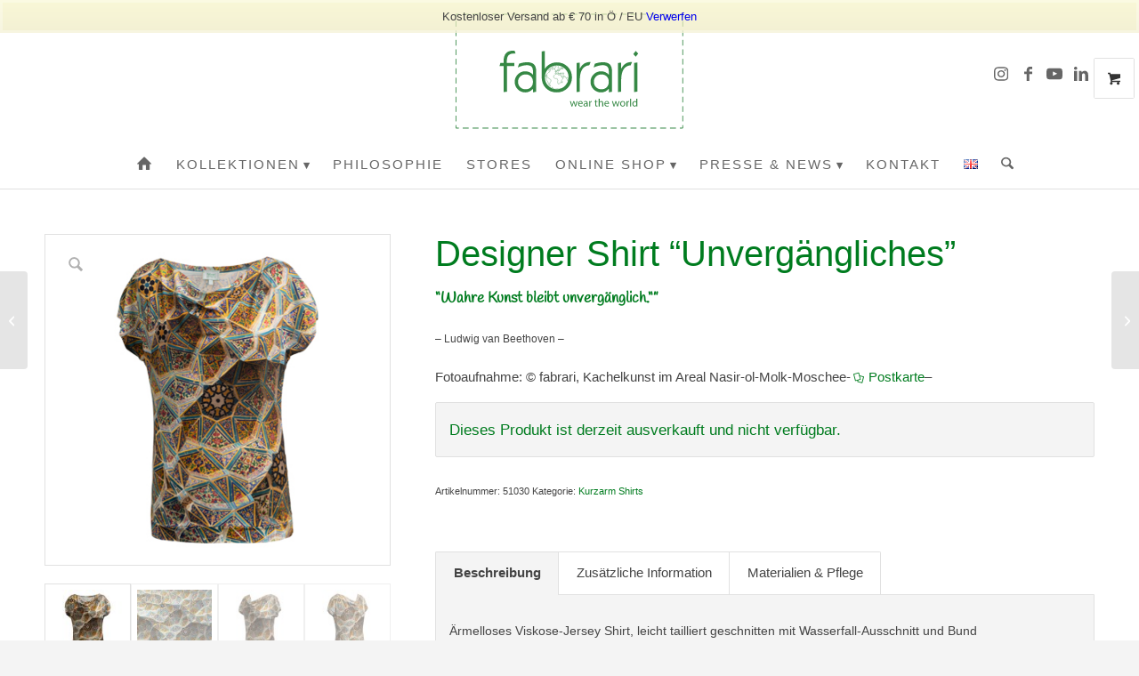

--- FILE ---
content_type: text/html; charset=UTF-8
request_url: https://www.fabrari.com/ausgefallene-mode/kurzarm-shirt-unvergaengliches/
body_size: 41292
content:
<!DOCTYPE html>
<html lang="de-DE" class="html_stretched responsive av-preloader-disabled  html_header_top html_logo_center html_bottom_nav_header html_menu_right html_custom html_header_sticky html_header_shrinking html_mobile_menu_tablet html_header_searchicon html_content_align_center html_header_unstick_top_disabled html_header_stretch_disabled html_elegant-blog html_av-submenu-hidden html_av-submenu-display-click html_av-overlay-side html_av-overlay-side-classic html_av-submenu-noclone html_entry_id_7083 html_visible_cart av-cookies-no-cookie-consent av-no-preview av-default-lightbox html_text_menu_active av-mobile-menu-switch-default">
<head>
<meta charset="UTF-8" />


<!-- mobile setting -->
<meta name="viewport" content="width=device-width, initial-scale=1">

<!-- Scripts/CSS and wp_head hook -->
<link rel="dns-prefetch" href="//cdn.hu-manity.co" />
		<!-- Cookie Compliance -->
		<script type="text/javascript">var huOptions = {"appID":"wwwfabraricom-79c6898","currentLanguage":"de","blocking":false,"globalCookie":false,"isAdmin":false,"privacyConsent":true,"forms":[]};</script>
		<script type="text/javascript" src="https://cdn.hu-manity.co/hu-banner.min.js"></script><meta name='robots' content='index, follow, max-image-preview:large, max-snippet:-1, max-video-preview:-1' />
<link rel="alternate" href="https://www.fabrari.com/ausgefallene-mode/kurzarm-shirt-unvergaengliches/" hreflang="de" />
<link rel="alternate" href="https://www.fabrari.com/en/ausgefallene-mode/short-sleeve-shirt-immortal/" hreflang="en" />

	<!-- This site is optimized with the Yoast SEO plugin v26.8 - https://yoast.com/product/yoast-seo-wordpress/ -->
	<title>Designer Shirt &quot;Unvergängliches&quot; - fabrari Mode Wien</title>
	<meta name="description" content="Viskose-Jersey Shirt mit hochwertigem Print- Originalmotiv orientalische Kachelmalerei, nachhaltig und fair in Wien produziert." />
	<link rel="canonical" href="https://www.fabrari.com/ausgefallene-mode/kurzarm-shirt-unvergaengliches/" />
	<meta property="og:locale" content="de_DE" />
	<meta property="og:locale:alternate" content="en_GB" />
	<meta property="og:type" content="article" />
	<meta property="og:title" content="Designer Shirt &quot;Unvergängliches&quot; - fabrari Mode Wien" />
	<meta property="og:description" content="Viskose-Jersey Shirt mit hochwertigem Print- Originalmotiv orientalische Kachelmalerei, nachhaltig und fair in Wien produziert." />
	<meta property="og:url" content="https://www.fabrari.com/ausgefallene-mode/kurzarm-shirt-unvergaengliches/" />
	<meta property="og:site_name" content="fabrari Mode Wien" />
	<meta property="article:modified_time" content="2024-07-21T19:31:50+00:00" />
	<meta property="og:image" content="https://www.fabrari.com/wp-content/uploads/2021/06/Shirt-Unvergessliches-fabrari-front.jpg" />
	<meta property="og:image:width" content="418" />
	<meta property="og:image:height" content="400" />
	<meta property="og:image:type" content="image/jpeg" />
	<meta name="twitter:card" content="summary_large_image" />
	<script type="application/ld+json" class="yoast-schema-graph">{"@context":"https://schema.org","@graph":[{"@type":"WebPage","@id":"https://www.fabrari.com/ausgefallene-mode/kurzarm-shirt-unvergaengliches/","url":"https://www.fabrari.com/ausgefallene-mode/kurzarm-shirt-unvergaengliches/","name":"Designer Shirt \"Unvergängliches\" - fabrari Mode Wien","isPartOf":{"@id":"https://www.fabrari.com/#website"},"primaryImageOfPage":{"@id":"https://www.fabrari.com/ausgefallene-mode/kurzarm-shirt-unvergaengliches/#primaryimage"},"image":{"@id":"https://www.fabrari.com/ausgefallene-mode/kurzarm-shirt-unvergaengliches/#primaryimage"},"thumbnailUrl":"https://www.fabrari.com/wp-content/uploads/2021/06/Shirt-Unvergessliches-fabrari-front.jpg","datePublished":"2021-06-21T19:53:56+00:00","dateModified":"2024-07-21T19:31:50+00:00","description":"Viskose-Jersey Shirt mit hochwertigem Print- Originalmotiv orientalische Kachelmalerei, nachhaltig und fair in Wien produziert.","breadcrumb":{"@id":"https://www.fabrari.com/ausgefallene-mode/kurzarm-shirt-unvergaengliches/#breadcrumb"},"inLanguage":"de","potentialAction":[{"@type":"ReadAction","target":["https://www.fabrari.com/ausgefallene-mode/kurzarm-shirt-unvergaengliches/"]}]},{"@type":"ImageObject","inLanguage":"de","@id":"https://www.fabrari.com/ausgefallene-mode/kurzarm-shirt-unvergaengliches/#primaryimage","url":"https://www.fabrari.com/wp-content/uploads/2021/06/Shirt-Unvergessliches-fabrari-front.jpg","contentUrl":"https://www.fabrari.com/wp-content/uploads/2021/06/Shirt-Unvergessliches-fabrari-front.jpg","width":418,"height":400,"caption":"Shirt \"Unvergänglich shön\"\""},{"@type":"BreadcrumbList","@id":"https://www.fabrari.com/ausgefallene-mode/kurzarm-shirt-unvergaengliches/#breadcrumb","itemListElement":[{"@type":"ListItem","position":1,"name":"Startseite","item":"https://www.fabrari.com/"},{"@type":"ListItem","position":2,"name":"Shop","item":"https://www.fabrari.com/shop/"},{"@type":"ListItem","position":3,"name":"Designer Shirt &#8220;Unvergängliches&#8221;"}]},{"@type":"WebSite","@id":"https://www.fabrari.com/#website","url":"https://www.fabrari.com/","name":"fabrari Mode Wien","description":"Nachhaltiges Modedesign Wien","potentialAction":[{"@type":"SearchAction","target":{"@type":"EntryPoint","urlTemplate":"https://www.fabrari.com/?s={search_term_string}"},"query-input":{"@type":"PropertyValueSpecification","valueRequired":true,"valueName":"search_term_string"}}],"inLanguage":"de"}]}</script>
	<!-- / Yoast SEO plugin. -->


<link rel='dns-prefetch' href='//www.googletagmanager.com' />
<link rel="alternate" type="application/rss+xml" title="fabrari Mode Wien &raquo; Feed" href="https://www.fabrari.com/feed/" />
<link rel="alternate" type="application/rss+xml" title="fabrari Mode Wien &raquo; Kommentar-Feed" href="https://www.fabrari.com/comments/feed/" />
<link rel="alternate" title="oEmbed (JSON)" type="application/json+oembed" href="https://www.fabrari.com/wp-json/oembed/1.0/embed?url=https%3A%2F%2Fwww.fabrari.com%2Fausgefallene-mode%2Fkurzarm-shirt-unvergaengliches%2F&#038;lang=de" />
<link rel="alternate" title="oEmbed (XML)" type="text/xml+oembed" href="https://www.fabrari.com/wp-json/oembed/1.0/embed?url=https%3A%2F%2Fwww.fabrari.com%2Fausgefallene-mode%2Fkurzarm-shirt-unvergaengliches%2F&#038;format=xml&#038;lang=de" />
<style id='wp-img-auto-sizes-contain-inline-css' type='text/css'>
img:is([sizes=auto i],[sizes^="auto," i]){contain-intrinsic-size:3000px 1500px}
/*# sourceURL=wp-img-auto-sizes-contain-inline-css */
</style>
<link rel='stylesheet' id='sbi_styles-css' href='https://www.fabrari.com/wp-content/plugins/instagram-feed/css/sbi-styles.min.css' type='text/css' media='all' />
<style id='wp-block-library-inline-css' type='text/css'>
:root{--wp-block-synced-color:#7a00df;--wp-block-synced-color--rgb:122,0,223;--wp-bound-block-color:var(--wp-block-synced-color);--wp-editor-canvas-background:#ddd;--wp-admin-theme-color:#007cba;--wp-admin-theme-color--rgb:0,124,186;--wp-admin-theme-color-darker-10:#006ba1;--wp-admin-theme-color-darker-10--rgb:0,107,160.5;--wp-admin-theme-color-darker-20:#005a87;--wp-admin-theme-color-darker-20--rgb:0,90,135;--wp-admin-border-width-focus:2px}@media (min-resolution:192dpi){:root{--wp-admin-border-width-focus:1.5px}}.wp-element-button{cursor:pointer}:root .has-very-light-gray-background-color{background-color:#eee}:root .has-very-dark-gray-background-color{background-color:#313131}:root .has-very-light-gray-color{color:#eee}:root .has-very-dark-gray-color{color:#313131}:root .has-vivid-green-cyan-to-vivid-cyan-blue-gradient-background{background:linear-gradient(135deg,#00d084,#0693e3)}:root .has-purple-crush-gradient-background{background:linear-gradient(135deg,#34e2e4,#4721fb 50%,#ab1dfe)}:root .has-hazy-dawn-gradient-background{background:linear-gradient(135deg,#faaca8,#dad0ec)}:root .has-subdued-olive-gradient-background{background:linear-gradient(135deg,#fafae1,#67a671)}:root .has-atomic-cream-gradient-background{background:linear-gradient(135deg,#fdd79a,#004a59)}:root .has-nightshade-gradient-background{background:linear-gradient(135deg,#330968,#31cdcf)}:root .has-midnight-gradient-background{background:linear-gradient(135deg,#020381,#2874fc)}:root{--wp--preset--font-size--normal:16px;--wp--preset--font-size--huge:42px}.has-regular-font-size{font-size:1em}.has-larger-font-size{font-size:2.625em}.has-normal-font-size{font-size:var(--wp--preset--font-size--normal)}.has-huge-font-size{font-size:var(--wp--preset--font-size--huge)}.has-text-align-center{text-align:center}.has-text-align-left{text-align:left}.has-text-align-right{text-align:right}.has-fit-text{white-space:nowrap!important}#end-resizable-editor-section{display:none}.aligncenter{clear:both}.items-justified-left{justify-content:flex-start}.items-justified-center{justify-content:center}.items-justified-right{justify-content:flex-end}.items-justified-space-between{justify-content:space-between}.screen-reader-text{border:0;clip-path:inset(50%);height:1px;margin:-1px;overflow:hidden;padding:0;position:absolute;width:1px;word-wrap:normal!important}.screen-reader-text:focus{background-color:#ddd;clip-path:none;color:#444;display:block;font-size:1em;height:auto;left:5px;line-height:normal;padding:15px 23px 14px;text-decoration:none;top:5px;width:auto;z-index:100000}html :where(.has-border-color){border-style:solid}html :where([style*=border-top-color]){border-top-style:solid}html :where([style*=border-right-color]){border-right-style:solid}html :where([style*=border-bottom-color]){border-bottom-style:solid}html :where([style*=border-left-color]){border-left-style:solid}html :where([style*=border-width]){border-style:solid}html :where([style*=border-top-width]){border-top-style:solid}html :where([style*=border-right-width]){border-right-style:solid}html :where([style*=border-bottom-width]){border-bottom-style:solid}html :where([style*=border-left-width]){border-left-style:solid}html :where(img[class*=wp-image-]){height:auto;max-width:100%}:where(figure){margin:0 0 1em}html :where(.is-position-sticky){--wp-admin--admin-bar--position-offset:var(--wp-admin--admin-bar--height,0px)}@media screen and (max-width:600px){html :where(.is-position-sticky){--wp-admin--admin-bar--position-offset:0px}}

/*# sourceURL=wp-block-library-inline-css */
</style><link rel='stylesheet' id='wc-blocks-style-css' href='https://www.fabrari.com/wp-content/plugins/woocommerce/assets/client/blocks/wc-blocks.css' type='text/css' media='all' />
<style id='global-styles-inline-css' type='text/css'>
:root{--wp--preset--aspect-ratio--square: 1;--wp--preset--aspect-ratio--4-3: 4/3;--wp--preset--aspect-ratio--3-4: 3/4;--wp--preset--aspect-ratio--3-2: 3/2;--wp--preset--aspect-ratio--2-3: 2/3;--wp--preset--aspect-ratio--16-9: 16/9;--wp--preset--aspect-ratio--9-16: 9/16;--wp--preset--color--black: #000000;--wp--preset--color--cyan-bluish-gray: #abb8c3;--wp--preset--color--white: #ffffff;--wp--preset--color--pale-pink: #f78da7;--wp--preset--color--vivid-red: #cf2e2e;--wp--preset--color--luminous-vivid-orange: #ff6900;--wp--preset--color--luminous-vivid-amber: #fcb900;--wp--preset--color--light-green-cyan: #7bdcb5;--wp--preset--color--vivid-green-cyan: #00d084;--wp--preset--color--pale-cyan-blue: #8ed1fc;--wp--preset--color--vivid-cyan-blue: #0693e3;--wp--preset--color--vivid-purple: #9b51e0;--wp--preset--color--metallic-red: #b02b2c;--wp--preset--color--maximum-yellow-red: #edae44;--wp--preset--color--yellow-sun: #eeee22;--wp--preset--color--palm-leaf: #83a846;--wp--preset--color--aero: #7bb0e7;--wp--preset--color--old-lavender: #745f7e;--wp--preset--color--steel-teal: #5f8789;--wp--preset--color--raspberry-pink: #d65799;--wp--preset--color--medium-turquoise: #4ecac2;--wp--preset--gradient--vivid-cyan-blue-to-vivid-purple: linear-gradient(135deg,rgb(6,147,227) 0%,rgb(155,81,224) 100%);--wp--preset--gradient--light-green-cyan-to-vivid-green-cyan: linear-gradient(135deg,rgb(122,220,180) 0%,rgb(0,208,130) 100%);--wp--preset--gradient--luminous-vivid-amber-to-luminous-vivid-orange: linear-gradient(135deg,rgb(252,185,0) 0%,rgb(255,105,0) 100%);--wp--preset--gradient--luminous-vivid-orange-to-vivid-red: linear-gradient(135deg,rgb(255,105,0) 0%,rgb(207,46,46) 100%);--wp--preset--gradient--very-light-gray-to-cyan-bluish-gray: linear-gradient(135deg,rgb(238,238,238) 0%,rgb(169,184,195) 100%);--wp--preset--gradient--cool-to-warm-spectrum: linear-gradient(135deg,rgb(74,234,220) 0%,rgb(151,120,209) 20%,rgb(207,42,186) 40%,rgb(238,44,130) 60%,rgb(251,105,98) 80%,rgb(254,248,76) 100%);--wp--preset--gradient--blush-light-purple: linear-gradient(135deg,rgb(255,206,236) 0%,rgb(152,150,240) 100%);--wp--preset--gradient--blush-bordeaux: linear-gradient(135deg,rgb(254,205,165) 0%,rgb(254,45,45) 50%,rgb(107,0,62) 100%);--wp--preset--gradient--luminous-dusk: linear-gradient(135deg,rgb(255,203,112) 0%,rgb(199,81,192) 50%,rgb(65,88,208) 100%);--wp--preset--gradient--pale-ocean: linear-gradient(135deg,rgb(255,245,203) 0%,rgb(182,227,212) 50%,rgb(51,167,181) 100%);--wp--preset--gradient--electric-grass: linear-gradient(135deg,rgb(202,248,128) 0%,rgb(113,206,126) 100%);--wp--preset--gradient--midnight: linear-gradient(135deg,rgb(2,3,129) 0%,rgb(40,116,252) 100%);--wp--preset--font-size--small: 1rem;--wp--preset--font-size--medium: 1.125rem;--wp--preset--font-size--large: 1.75rem;--wp--preset--font-size--x-large: clamp(1.75rem, 3vw, 2.25rem);--wp--preset--spacing--20: 0.44rem;--wp--preset--spacing--30: 0.67rem;--wp--preset--spacing--40: 1rem;--wp--preset--spacing--50: 1.5rem;--wp--preset--spacing--60: 2.25rem;--wp--preset--spacing--70: 3.38rem;--wp--preset--spacing--80: 5.06rem;--wp--preset--shadow--natural: 6px 6px 9px rgba(0, 0, 0, 0.2);--wp--preset--shadow--deep: 12px 12px 50px rgba(0, 0, 0, 0.4);--wp--preset--shadow--sharp: 6px 6px 0px rgba(0, 0, 0, 0.2);--wp--preset--shadow--outlined: 6px 6px 0px -3px rgb(255, 255, 255), 6px 6px rgb(0, 0, 0);--wp--preset--shadow--crisp: 6px 6px 0px rgb(0, 0, 0);}:root { --wp--style--global--content-size: 800px;--wp--style--global--wide-size: 1130px; }:where(body) { margin: 0; }.wp-site-blocks > .alignleft { float: left; margin-right: 2em; }.wp-site-blocks > .alignright { float: right; margin-left: 2em; }.wp-site-blocks > .aligncenter { justify-content: center; margin-left: auto; margin-right: auto; }:where(.is-layout-flex){gap: 0.5em;}:where(.is-layout-grid){gap: 0.5em;}.is-layout-flow > .alignleft{float: left;margin-inline-start: 0;margin-inline-end: 2em;}.is-layout-flow > .alignright{float: right;margin-inline-start: 2em;margin-inline-end: 0;}.is-layout-flow > .aligncenter{margin-left: auto !important;margin-right: auto !important;}.is-layout-constrained > .alignleft{float: left;margin-inline-start: 0;margin-inline-end: 2em;}.is-layout-constrained > .alignright{float: right;margin-inline-start: 2em;margin-inline-end: 0;}.is-layout-constrained > .aligncenter{margin-left: auto !important;margin-right: auto !important;}.is-layout-constrained > :where(:not(.alignleft):not(.alignright):not(.alignfull)){max-width: var(--wp--style--global--content-size);margin-left: auto !important;margin-right: auto !important;}.is-layout-constrained > .alignwide{max-width: var(--wp--style--global--wide-size);}body .is-layout-flex{display: flex;}.is-layout-flex{flex-wrap: wrap;align-items: center;}.is-layout-flex > :is(*, div){margin: 0;}body .is-layout-grid{display: grid;}.is-layout-grid > :is(*, div){margin: 0;}body{padding-top: 0px;padding-right: 0px;padding-bottom: 0px;padding-left: 0px;}a:where(:not(.wp-element-button)){text-decoration: underline;}:root :where(.wp-element-button, .wp-block-button__link){background-color: #32373c;border-width: 0;color: #fff;font-family: inherit;font-size: inherit;font-style: inherit;font-weight: inherit;letter-spacing: inherit;line-height: inherit;padding-top: calc(0.667em + 2px);padding-right: calc(1.333em + 2px);padding-bottom: calc(0.667em + 2px);padding-left: calc(1.333em + 2px);text-decoration: none;text-transform: inherit;}.has-black-color{color: var(--wp--preset--color--black) !important;}.has-cyan-bluish-gray-color{color: var(--wp--preset--color--cyan-bluish-gray) !important;}.has-white-color{color: var(--wp--preset--color--white) !important;}.has-pale-pink-color{color: var(--wp--preset--color--pale-pink) !important;}.has-vivid-red-color{color: var(--wp--preset--color--vivid-red) !important;}.has-luminous-vivid-orange-color{color: var(--wp--preset--color--luminous-vivid-orange) !important;}.has-luminous-vivid-amber-color{color: var(--wp--preset--color--luminous-vivid-amber) !important;}.has-light-green-cyan-color{color: var(--wp--preset--color--light-green-cyan) !important;}.has-vivid-green-cyan-color{color: var(--wp--preset--color--vivid-green-cyan) !important;}.has-pale-cyan-blue-color{color: var(--wp--preset--color--pale-cyan-blue) !important;}.has-vivid-cyan-blue-color{color: var(--wp--preset--color--vivid-cyan-blue) !important;}.has-vivid-purple-color{color: var(--wp--preset--color--vivid-purple) !important;}.has-metallic-red-color{color: var(--wp--preset--color--metallic-red) !important;}.has-maximum-yellow-red-color{color: var(--wp--preset--color--maximum-yellow-red) !important;}.has-yellow-sun-color{color: var(--wp--preset--color--yellow-sun) !important;}.has-palm-leaf-color{color: var(--wp--preset--color--palm-leaf) !important;}.has-aero-color{color: var(--wp--preset--color--aero) !important;}.has-old-lavender-color{color: var(--wp--preset--color--old-lavender) !important;}.has-steel-teal-color{color: var(--wp--preset--color--steel-teal) !important;}.has-raspberry-pink-color{color: var(--wp--preset--color--raspberry-pink) !important;}.has-medium-turquoise-color{color: var(--wp--preset--color--medium-turquoise) !important;}.has-black-background-color{background-color: var(--wp--preset--color--black) !important;}.has-cyan-bluish-gray-background-color{background-color: var(--wp--preset--color--cyan-bluish-gray) !important;}.has-white-background-color{background-color: var(--wp--preset--color--white) !important;}.has-pale-pink-background-color{background-color: var(--wp--preset--color--pale-pink) !important;}.has-vivid-red-background-color{background-color: var(--wp--preset--color--vivid-red) !important;}.has-luminous-vivid-orange-background-color{background-color: var(--wp--preset--color--luminous-vivid-orange) !important;}.has-luminous-vivid-amber-background-color{background-color: var(--wp--preset--color--luminous-vivid-amber) !important;}.has-light-green-cyan-background-color{background-color: var(--wp--preset--color--light-green-cyan) !important;}.has-vivid-green-cyan-background-color{background-color: var(--wp--preset--color--vivid-green-cyan) !important;}.has-pale-cyan-blue-background-color{background-color: var(--wp--preset--color--pale-cyan-blue) !important;}.has-vivid-cyan-blue-background-color{background-color: var(--wp--preset--color--vivid-cyan-blue) !important;}.has-vivid-purple-background-color{background-color: var(--wp--preset--color--vivid-purple) !important;}.has-metallic-red-background-color{background-color: var(--wp--preset--color--metallic-red) !important;}.has-maximum-yellow-red-background-color{background-color: var(--wp--preset--color--maximum-yellow-red) !important;}.has-yellow-sun-background-color{background-color: var(--wp--preset--color--yellow-sun) !important;}.has-palm-leaf-background-color{background-color: var(--wp--preset--color--palm-leaf) !important;}.has-aero-background-color{background-color: var(--wp--preset--color--aero) !important;}.has-old-lavender-background-color{background-color: var(--wp--preset--color--old-lavender) !important;}.has-steel-teal-background-color{background-color: var(--wp--preset--color--steel-teal) !important;}.has-raspberry-pink-background-color{background-color: var(--wp--preset--color--raspberry-pink) !important;}.has-medium-turquoise-background-color{background-color: var(--wp--preset--color--medium-turquoise) !important;}.has-black-border-color{border-color: var(--wp--preset--color--black) !important;}.has-cyan-bluish-gray-border-color{border-color: var(--wp--preset--color--cyan-bluish-gray) !important;}.has-white-border-color{border-color: var(--wp--preset--color--white) !important;}.has-pale-pink-border-color{border-color: var(--wp--preset--color--pale-pink) !important;}.has-vivid-red-border-color{border-color: var(--wp--preset--color--vivid-red) !important;}.has-luminous-vivid-orange-border-color{border-color: var(--wp--preset--color--luminous-vivid-orange) !important;}.has-luminous-vivid-amber-border-color{border-color: var(--wp--preset--color--luminous-vivid-amber) !important;}.has-light-green-cyan-border-color{border-color: var(--wp--preset--color--light-green-cyan) !important;}.has-vivid-green-cyan-border-color{border-color: var(--wp--preset--color--vivid-green-cyan) !important;}.has-pale-cyan-blue-border-color{border-color: var(--wp--preset--color--pale-cyan-blue) !important;}.has-vivid-cyan-blue-border-color{border-color: var(--wp--preset--color--vivid-cyan-blue) !important;}.has-vivid-purple-border-color{border-color: var(--wp--preset--color--vivid-purple) !important;}.has-metallic-red-border-color{border-color: var(--wp--preset--color--metallic-red) !important;}.has-maximum-yellow-red-border-color{border-color: var(--wp--preset--color--maximum-yellow-red) !important;}.has-yellow-sun-border-color{border-color: var(--wp--preset--color--yellow-sun) !important;}.has-palm-leaf-border-color{border-color: var(--wp--preset--color--palm-leaf) !important;}.has-aero-border-color{border-color: var(--wp--preset--color--aero) !important;}.has-old-lavender-border-color{border-color: var(--wp--preset--color--old-lavender) !important;}.has-steel-teal-border-color{border-color: var(--wp--preset--color--steel-teal) !important;}.has-raspberry-pink-border-color{border-color: var(--wp--preset--color--raspberry-pink) !important;}.has-medium-turquoise-border-color{border-color: var(--wp--preset--color--medium-turquoise) !important;}.has-vivid-cyan-blue-to-vivid-purple-gradient-background{background: var(--wp--preset--gradient--vivid-cyan-blue-to-vivid-purple) !important;}.has-light-green-cyan-to-vivid-green-cyan-gradient-background{background: var(--wp--preset--gradient--light-green-cyan-to-vivid-green-cyan) !important;}.has-luminous-vivid-amber-to-luminous-vivid-orange-gradient-background{background: var(--wp--preset--gradient--luminous-vivid-amber-to-luminous-vivid-orange) !important;}.has-luminous-vivid-orange-to-vivid-red-gradient-background{background: var(--wp--preset--gradient--luminous-vivid-orange-to-vivid-red) !important;}.has-very-light-gray-to-cyan-bluish-gray-gradient-background{background: var(--wp--preset--gradient--very-light-gray-to-cyan-bluish-gray) !important;}.has-cool-to-warm-spectrum-gradient-background{background: var(--wp--preset--gradient--cool-to-warm-spectrum) !important;}.has-blush-light-purple-gradient-background{background: var(--wp--preset--gradient--blush-light-purple) !important;}.has-blush-bordeaux-gradient-background{background: var(--wp--preset--gradient--blush-bordeaux) !important;}.has-luminous-dusk-gradient-background{background: var(--wp--preset--gradient--luminous-dusk) !important;}.has-pale-ocean-gradient-background{background: var(--wp--preset--gradient--pale-ocean) !important;}.has-electric-grass-gradient-background{background: var(--wp--preset--gradient--electric-grass) !important;}.has-midnight-gradient-background{background: var(--wp--preset--gradient--midnight) !important;}.has-small-font-size{font-size: var(--wp--preset--font-size--small) !important;}.has-medium-font-size{font-size: var(--wp--preset--font-size--medium) !important;}.has-large-font-size{font-size: var(--wp--preset--font-size--large) !important;}.has-x-large-font-size{font-size: var(--wp--preset--font-size--x-large) !important;}
/*# sourceURL=global-styles-inline-css */
</style>

<link rel='stylesheet' id='contact-form-7-css' href='https://www.fabrari.com/wp-content/plugins/contact-form-7/includes/css/styles.css' type='text/css' media='all' />
<link rel='stylesheet' id='wpa-css-css' href='https://www.fabrari.com/wp-content/plugins/honeypot/includes/css/wpa.css' type='text/css' media='all' />
<style id='woocommerce-inline-inline-css' type='text/css'>
.woocommerce form .form-row .required { visibility: visible; }
/*# sourceURL=woocommerce-inline-inline-css */
</style>
<link rel='stylesheet' id='woocommerce-gzd-layout-css' href='https://www.fabrari.com/wp-content/plugins/woocommerce-germanized/build/static/layout-styles.css' type='text/css' media='all' />
<style id='woocommerce-gzd-layout-inline-css' type='text/css'>
.woocommerce-checkout .shop_table { background-color: #eeeeee; } .product p.deposit-packaging-type { font-size: 1.25em !important; } p.woocommerce-shipping-destination { display: none; }
                .wc-gzd-nutri-score-value-a {
                    background: url(https://www.fabrari.com/wp-content/plugins/woocommerce-germanized/assets/images/nutri-score-a.svg) no-repeat;
                }
                .wc-gzd-nutri-score-value-b {
                    background: url(https://www.fabrari.com/wp-content/plugins/woocommerce-germanized/assets/images/nutri-score-b.svg) no-repeat;
                }
                .wc-gzd-nutri-score-value-c {
                    background: url(https://www.fabrari.com/wp-content/plugins/woocommerce-germanized/assets/images/nutri-score-c.svg) no-repeat;
                }
                .wc-gzd-nutri-score-value-d {
                    background: url(https://www.fabrari.com/wp-content/plugins/woocommerce-germanized/assets/images/nutri-score-d.svg) no-repeat;
                }
                .wc-gzd-nutri-score-value-e {
                    background: url(https://www.fabrari.com/wp-content/plugins/woocommerce-germanized/assets/images/nutri-score-e.svg) no-repeat;
                }
            
/*# sourceURL=woocommerce-gzd-layout-inline-css */
</style>
<link rel='stylesheet' id='avia-merged-styles-css' href='https://www.fabrari.com/wp-content/uploads/dynamic_avia/avia-merged-styles-1cdaf0c1c8267741047e6f5cbb5f8d6f.css' type='text/css' media='all' />
<script type="text/javascript" id="woocommerce-google-analytics-integration-gtag-js-after">
/* <![CDATA[ */
/* Google Analytics for WooCommerce (gtag.js) */
					window.dataLayer = window.dataLayer || [];
					function gtag(){dataLayer.push(arguments);}
					// Set up default consent state.
					for ( const mode of [{"analytics_storage":"denied","ad_storage":"denied","ad_user_data":"denied","ad_personalization":"denied","region":["AT","BE","BG","HR","CY","CZ","DK","EE","FI","FR","DE","GR","HU","IS","IE","IT","LV","LI","LT","LU","MT","NL","NO","PL","PT","RO","SK","SI","ES","SE","GB","CH"]}] || [] ) {
						gtag( "consent", "default", { "wait_for_update": 500, ...mode } );
					}
					gtag("js", new Date());
					gtag("set", "developer_id.dOGY3NW", true);
					gtag("config", "G-1L1D5CQ6R1", {"track_404":true,"allow_google_signals":false,"logged_in":false,"linker":{"domains":["https://www.fabrari.com"],"allow_incoming":false},"custom_map":{"dimension1":"logged_in"}});
//# sourceURL=woocommerce-google-analytics-integration-gtag-js-after
/* ]]> */
</script>
<script type="text/javascript" src="https://www.fabrari.com/wp-includes/js/jquery/jquery.min.js" id="jquery-core-js"></script>
<script type="text/javascript" id="jquery-js-after">
/* <![CDATA[ */

					function optimocha_getCookie(name) {
						var v = document.cookie.match("(^|;) ?" + name + "=([^;]*)(;|$)");
						return v ? v[2] : null;
					}

					function optimocha_check_wc_cart_script() {
					var cart_src = "https://www.fabrari.com/wp-content/plugins/woo-poly-integration/public/js/Cart.min.js";
					var script_id = "optimocha_loaded_wc_cart_fragments";

						if( document.getElementById(script_id) !== null ) {
							return false;
						}

						if( optimocha_getCookie("woocommerce_cart_hash") ) {
							var script = document.createElement("script");
							script.id = script_id;
							script.src = cart_src;
							script.async = true;
							document.head.appendChild(script);
						}
					}

					optimocha_check_wc_cart_script();
					document.addEventListener("click", function(){setTimeout(optimocha_check_wc_cart_script,1000);});
					
//# sourceURL=jquery-js-after
/* ]]> */
</script>
<script type="text/javascript" src="https://www.fabrari.com/wp-content/plugins/woocommerce/assets/js/jquery-cookie/jquery.cookie.min.js" id="wc-jquery-cookie-js" defer="defer" data-wp-strategy="defer"></script>
<script type="text/javascript" src="https://www.fabrari.com/wp-content/plugins/woocommerce/assets/js/zoom/jquery.zoom.min.js" id="wc-zoom-js" defer="defer" data-wp-strategy="defer"></script>
<script type="text/javascript" src="https://www.fabrari.com/wp-content/plugins/woocommerce/assets/js/flexslider/jquery.flexslider.min.js" id="wc-flexslider-js" defer="defer" data-wp-strategy="defer"></script>
<script type="text/javascript" id="wc-single-product-js-extra">
/* <![CDATA[ */
var wc_single_product_params = {"i18n_required_rating_text":"Bitte w\u00e4hlen Sie eine Bewertung","i18n_rating_options":["1 von 5\u00a0Sternen","2 von 5\u00a0Sternen","3 von 5\u00a0Sternen","4 von 5\u00a0Sternen","5 von 5\u00a0Sternen"],"i18n_product_gallery_trigger_text":"Bildergalerie im Vollbildmodus anzeigen","review_rating_required":"yes","flexslider":{"rtl":false,"animation":"slide","smoothHeight":true,"directionNav":false,"controlNav":"thumbnails","slideshow":false,"animationSpeed":500,"animationLoop":false,"allowOneSlide":false},"zoom_enabled":"1","zoom_options":[],"photoswipe_enabled":"","photoswipe_options":{"shareEl":false,"closeOnScroll":false,"history":false,"hideAnimationDuration":0,"showAnimationDuration":0},"flexslider_enabled":"1"};
//# sourceURL=wc-single-product-js-extra
/* ]]> */
</script>
<script type="text/javascript" src="https://www.fabrari.com/wp-content/plugins/woocommerce/assets/js/frontend/single-product.min.js" id="wc-single-product-js" defer="defer" data-wp-strategy="defer"></script>
<script type="text/javascript" src="https://www.fabrari.com/wp-content/plugins/woocommerce/assets/js/jquery-blockui/jquery.blockUI.min.js" id="wc-jquery-blockui-js" defer="defer" data-wp-strategy="defer"></script>
<script type="text/javascript" src="https://www.fabrari.com/wp-content/plugins/woocommerce/assets/js/js-cookie/js.cookie.min.js" id="wc-js-cookie-js" defer="defer" data-wp-strategy="defer"></script>
<script type="text/javascript" id="woocommerce-js-extra">
/* <![CDATA[ */
var woocommerce_params = {"ajax_url":"/wp-admin/admin-ajax.php","wc_ajax_url":"/?wc-ajax=%%endpoint%%","i18n_password_show":"Passwort anzeigen","i18n_password_hide":"Passwort ausblenden"};
//# sourceURL=woocommerce-js-extra
/* ]]> */
</script>
<script type="text/javascript" src="https://www.fabrari.com/wp-content/plugins/woocommerce/assets/js/frontend/woocommerce.min.js" id="woocommerce-js" defer="defer" data-wp-strategy="defer"></script>
<script type="text/javascript" id="wc-gzd-unit-price-observer-queue-js-extra">
/* <![CDATA[ */
var wc_gzd_unit_price_observer_queue_params = {"ajax_url":"/wp-admin/admin-ajax.php","wc_ajax_url":"/?wc-ajax=%%endpoint%%","refresh_unit_price_nonce":"a00331cc86"};
//# sourceURL=wc-gzd-unit-price-observer-queue-js-extra
/* ]]> */
</script>
<script type="text/javascript" src="https://www.fabrari.com/wp-content/plugins/woocommerce-germanized/build/static/unit-price-observer-queue.js" id="wc-gzd-unit-price-observer-queue-js" defer="defer" data-wp-strategy="defer"></script>
<script type="text/javascript" src="https://www.fabrari.com/wp-content/plugins/woocommerce/assets/js/accounting/accounting.min.js" id="wc-accounting-js"></script>
<script type="text/javascript" id="wc-gzd-unit-price-observer-js-extra">
/* <![CDATA[ */
var wc_gzd_unit_price_observer_params = {"wrapper":".product","price_selector":{"p.price":{"is_total_price":false,"is_primary_selector":true,"quantity_selector":""}},"replace_price":"1","product_id":"7083","price_decimal_sep":",","price_thousand_sep":".","qty_selector":"input.quantity, input.qty","refresh_on_load":""};
//# sourceURL=wc-gzd-unit-price-observer-js-extra
/* ]]> */
</script>
<script type="text/javascript" src="https://www.fabrari.com/wp-content/plugins/woocommerce-germanized/build/static/unit-price-observer.js" id="wc-gzd-unit-price-observer-js" defer="defer" data-wp-strategy="defer"></script>
<script type="text/javascript" src="https://www.fabrari.com/wp-content/uploads/dynamic_avia/avia-head-scripts-c25d044fbed49c62cc2f7ce810608061.js" id="avia-head-scripts-js"></script>
<link rel="https://api.w.org/" href="https://www.fabrari.com/wp-json/" /><link rel="alternate" title="JSON" type="application/json" href="https://www.fabrari.com/wp-json/wp/v2/product/7083" /><link rel='shortlink' href='https://www.fabrari.com/?p=7083' />

<link rel="icon" href="https://www.fabrari.com/wp-content/uploads/2023/06/fav.png" type="image/png">
<!--[if lt IE 9]><script src="https://www.fabrari.com/wp-content/themes/enfold/js/html5shiv.js"></script><![endif]--><link rel="profile" href="https://gmpg.org/xfn/11" />
<link rel="alternate" type="application/rss+xml" title="fabrari Mode Wien RSS2 Feed" href="https://www.fabrari.com/feed/" />
<link rel="pingback" href="https://www.fabrari.com/xmlrpc.php" />

<style type='text/css' media='screen'>
 #top #header_main > .container, #top #header_main > .container .main_menu  .av-main-nav > li > a, #top #header_main #menu-item-shop .cart_dropdown_link{ height:160px; line-height: 160px; }
 .html_top_nav_header .av-logo-container{ height:160px;  }
 .html_header_top.html_header_sticky #top #wrap_all #main{ padding-top:212px; } 
</style>
	<noscript><style>.woocommerce-product-gallery{ opacity: 1 !important; }</style></noscript>
	<!-- Instagram Feed CSS -->
<style type="text/css">
#sb_instagram #sbi_load .sbi_load_btn { display: none; } /* Button für mehr anzeigen */
#sb_instagram .sbi_follow_btn a { background: #aaa; }
#sb_instagram .sbi_follow_btn a:hover { box-shadow: inset 0 0 10px 20px #007c1e !important; }
</style>

<!-- To speed up the rendering and to display the site as fast as possible to the user we include some styles and scripts for above the fold content inline -->
<script type="text/javascript">'use strict';var avia_is_mobile=!1;if(/Android|webOS|iPhone|iPad|iPod|BlackBerry|IEMobile|Opera Mini/i.test(navigator.userAgent)&&'ontouchstart' in document.documentElement){avia_is_mobile=!0;document.documentElement.className+=' avia_mobile '}
else{document.documentElement.className+=' avia_desktop '};document.documentElement.className+=' js_active ';(function(){var e=['-webkit-','-moz-','-ms-',''],n='',o=!1,a=!1;for(var t in e){if(e[t]+'transform' in document.documentElement.style){o=!0;n=e[t]+'transform'};if(e[t]+'perspective' in document.documentElement.style){a=!0}};if(o){document.documentElement.className+=' avia_transform '};if(a){document.documentElement.className+=' avia_transform3d '};if(typeof document.getElementsByClassName=='function'&&typeof document.documentElement.getBoundingClientRect=='function'&&avia_is_mobile==!1){if(n&&window.innerHeight>0){setTimeout(function(){var e=0,o={},a=0,t=document.getElementsByClassName('av-parallax'),i=window.pageYOffset||document.documentElement.scrollTop;for(e=0;e<t.length;e++){t[e].style.top='0px';o=t[e].getBoundingClientRect();a=Math.ceil((window.innerHeight+i-o.top)*0.3);t[e].style[n]='translate(0px, '+a+'px)';t[e].style.top='auto';t[e].className+=' enabled-parallax '}},50)}}})();</script><style type="text/css">
		@font-face {font-family: 'entypo-fontello-enfold'; font-weight: normal; font-style: normal; font-display: auto;
		src: url('https://www.fabrari.com/wp-content/themes/enfold/config-templatebuilder/avia-template-builder/assets/fonts/entypo-fontello-enfold/entypo-fontello-enfold.woff2') format('woff2'),
		url('https://www.fabrari.com/wp-content/themes/enfold/config-templatebuilder/avia-template-builder/assets/fonts/entypo-fontello-enfold/entypo-fontello-enfold.woff') format('woff'),
		url('https://www.fabrari.com/wp-content/themes/enfold/config-templatebuilder/avia-template-builder/assets/fonts/entypo-fontello-enfold/entypo-fontello-enfold.ttf') format('truetype'),
		url('https://www.fabrari.com/wp-content/themes/enfold/config-templatebuilder/avia-template-builder/assets/fonts/entypo-fontello-enfold/entypo-fontello-enfold.svg#entypo-fontello-enfold') format('svg'),
		url('https://www.fabrari.com/wp-content/themes/enfold/config-templatebuilder/avia-template-builder/assets/fonts/entypo-fontello-enfold/entypo-fontello-enfold.eot'),
		url('https://www.fabrari.com/wp-content/themes/enfold/config-templatebuilder/avia-template-builder/assets/fonts/entypo-fontello-enfold/entypo-fontello-enfold.eot?#iefix') format('embedded-opentype');
		}

		#top .avia-font-entypo-fontello-enfold, body .avia-font-entypo-fontello-enfold, html body [data-av_iconfont='entypo-fontello-enfold']:before{ font-family: 'entypo-fontello-enfold'; }
		
		@font-face {font-family: 'entypo-fontello'; font-weight: normal; font-style: normal; font-display: auto;
		src: url('https://www.fabrari.com/wp-content/themes/enfold/config-templatebuilder/avia-template-builder/assets/fonts/entypo-fontello/entypo-fontello.woff2') format('woff2'),
		url('https://www.fabrari.com/wp-content/themes/enfold/config-templatebuilder/avia-template-builder/assets/fonts/entypo-fontello/entypo-fontello.woff') format('woff'),
		url('https://www.fabrari.com/wp-content/themes/enfold/config-templatebuilder/avia-template-builder/assets/fonts/entypo-fontello/entypo-fontello.ttf') format('truetype'),
		url('https://www.fabrari.com/wp-content/themes/enfold/config-templatebuilder/avia-template-builder/assets/fonts/entypo-fontello/entypo-fontello.svg#entypo-fontello') format('svg'),
		url('https://www.fabrari.com/wp-content/themes/enfold/config-templatebuilder/avia-template-builder/assets/fonts/entypo-fontello/entypo-fontello.eot'),
		url('https://www.fabrari.com/wp-content/themes/enfold/config-templatebuilder/avia-template-builder/assets/fonts/entypo-fontello/entypo-fontello.eot?#iefix') format('embedded-opentype');
		}

		#top .avia-font-entypo-fontello, body .avia-font-entypo-fontello, html body [data-av_iconfont='entypo-fontello']:before{ font-family: 'entypo-fontello'; }
		
		@font-face {font-family: 'fontello'; font-weight: normal; font-style: normal; font-display: auto;
		src: url('https://www.fabrari.com/wp-content/uploads/avia_fonts/fontello/fontello.woff2') format('woff2'),
		url('https://www.fabrari.com/wp-content/uploads/avia_fonts/fontello/fontello.woff') format('woff'),
		url('https://www.fabrari.com/wp-content/uploads/avia_fonts/fontello/fontello.ttf') format('truetype'),
		url('https://www.fabrari.com/wp-content/uploads/avia_fonts/fontello/fontello.svg#fontello') format('svg'),
		url('https://www.fabrari.com/wp-content/uploads/avia_fonts/fontello/fontello.eot'),
		url('https://www.fabrari.com/wp-content/uploads/avia_fonts/fontello/fontello.eot?#iefix') format('embedded-opentype');
		}

		#top .avia-font-fontello, body .avia-font-fontello, html body [data-av_iconfont='fontello']:before{ font-family: 'fontello'; }
		
		@font-face {font-family: 'fanny'; font-weight: normal; font-style: normal; font-display: auto;
		src: url('https://www.fabrari.com/wp-content/uploads/avia_fonts/fanny/fanny.woff2') format('woff2'),
		url('https://www.fabrari.com/wp-content/uploads/avia_fonts/fanny/fanny.woff') format('woff'),
		url('https://www.fabrari.com/wp-content/uploads/avia_fonts/fanny/fanny.ttf') format('truetype'),
		url('https://www.fabrari.com/wp-content/uploads/avia_fonts/fanny/fanny.svg#fanny') format('svg'),
		url('https://www.fabrari.com/wp-content/uploads/avia_fonts/fanny/fanny.eot'),
		url('https://www.fabrari.com/wp-content/uploads/avia_fonts/fanny/fanny.eot?#iefix') format('embedded-opentype');
		}

		#top .avia-font-fanny, body .avia-font-fanny, html body [data-av_iconfont='fanny']:before{ font-family: 'fanny'; }
		</style>

<!--
Debugging Info for Theme support: 

Theme: Enfold
Version: 7.1.1
Installed: enfold
AviaFramework Version: 5.6
AviaBuilder Version: 6.0
aviaElementManager Version: 1.0.1
- - - - - - - - - - -
ChildTheme: fabrari
ChildTheme Version: 5.1.0
ChildTheme Installed: enfold

- - - - - - - - - - -
ML:320-PU:201-PLA:24
WP:6.9
Compress: CSS:all theme files - JS:all theme files
Updates: disabled
PLAu:23
-->
<link rel='stylesheet' id='wc-stripe-blocks-checkout-style-css' href='https://www.fabrari.com/wp-content/plugins/woocommerce-gateway-stripe/build/upe-blocks.css' type='text/css' media='all' />
<link rel='stylesheet' id='wc-stripe-upe-classic-css' href='https://www.fabrari.com/wp-content/plugins/woocommerce-gateway-stripe/build/upe-classic.css' type='text/css' media='all' />
<link rel='stylesheet' id='stripelink_styles-css' href='https://www.fabrari.com/wp-content/plugins/woocommerce-gateway-stripe/assets/css/stripe-link.css' type='text/css' media='all' />
</head>

<body id="top" class="wp-singular product-template-default single single-product postid-7083 wp-theme-enfold wp-child-theme-fabrari stretched rtl_columns av-curtain-numeric theme-enfold cookies-not-set woocommerce woocommerce-page woocommerce-demo-store woocommerce-no-js post-type-product language-de post_translations-pll_612cf78b760f3 product_type-variable product_visibility-outofstock product_cat-kurzarm-shirts pa_groesse-36 pa_groesse-38 pa_groesse-40 pa_groesse-42 avia-responsive-images-support avia-woocommerce-30" itemscope="itemscope" itemtype="https://schema.org/WebPage" >

	<p class="woocommerce-store-notice demo_store">Kostenloser Versand ab € 70 in Ö / EU  <a href="#" class="woocommerce-store-notice__dismiss-link">Verwerfen</a></p>
	<div id='wrap_all'>

	
<header id='header' class='all_colors header_color light_bg_color  av_header_top av_logo_center av_bottom_nav_header av_menu_right av_custom av_header_sticky av_header_shrinking av_header_stretch_disabled av_mobile_menu_tablet av_header_searchicon av_header_unstick_top_disabled av_header_border_disabled' aria-label="Kopfzeile" data-av_shrink_factor='50' role="banner" itemscope="itemscope" itemtype="https://schema.org/WPHeader" >

		<div  id='header_main' class='container_wrap container_wrap_logo'>

        <ul  class = 'menu-item cart_dropdown ' data-success='wurde zum Warenkorb hinzugefügt'><li class="cart_dropdown_first"><a class='cart_dropdown_link avia-svg-icon avia-font-svg_entypo-fontello' href='https://www.fabrari.com/warenkorb/'><div class="av-cart-container" data-av_svg_icon='basket' data-av_iconset='svg_entypo-fontello'><svg version="1.1" xmlns="http://www.w3.org/2000/svg" width="29" height="32" viewBox="0 0 29 32" preserveAspectRatio="xMidYMid meet" aria-labelledby='av-svg-title-5' aria-describedby='av-svg-desc-5' role="graphics-symbol" aria-hidden="true">
<title id='av-svg-title-5'>Einkaufswagen</title>
<desc id='av-svg-desc-5'>Einkaufswagen</desc>
<path d="M4.8 27.2q0-1.28 0.96-2.24t2.24-0.96q1.344 0 2.272 0.96t0.928 2.24q0 1.344-0.928 2.272t-2.272 0.928q-1.28 0-2.24-0.928t-0.96-2.272zM20.8 27.2q0-1.28 0.96-2.24t2.24-0.96q1.344 0 2.272 0.96t0.928 2.24q0 1.344-0.928 2.272t-2.272 0.928q-1.28 0-2.24-0.928t-0.96-2.272zM10.496 19.648q-1.152 0.32-1.088 0.736t1.408 0.416h17.984v2.432q0 0.64-0.64 0.64h-20.928q-0.64 0-0.64-0.64v-2.432l-0.32-1.472-3.136-14.528h-3.136v-2.56q0-0.64 0.64-0.64h4.992q0.64 0 0.64 0.64v2.752h22.528v8.768q0 0.704-0.576 0.832z"></path>
</svg></div><span class='av-cart-counter '>0</span><span class="avia_hidden_link_text">Einkaufswagen</span></a><!--<span class='cart_subtotal'><span class="woocommerce-Price-amount amount"><bdi>0,00&nbsp;<span class="woocommerce-Price-currencySymbol">&euro;</span></bdi></span></span>--><div class="dropdown_widget dropdown_widget_cart"><div class="avia-arrow"></div><div class="widget_shopping_cart_content"></div></div></li></ul><div class='container av-logo-container'><div class='inner-container'><span class='logo avia-svg-logo'><a href='https://www.fabrari.com/' class='av-contains-svg' aria-label='fabrari-logo (1)' title='fabrari-logo (1)'><svg role="graphics-document" title="fabrari-logo (1)" desc="" alt="Fabrari Logo (1)"   version="1.1" xmlns="http://www.w3.org/2000/svg" xmlns:xlink="http://www.w3.org/1999/xlink" x="0" y="0" width="256.338" height="160" viewBox="0, 0, 256.338, 160" preserveAspectRatio="xMidYMid meet">
  <g id="Layer_1">
    <path d="M54.23,103.545 L54.23,74.327 L49.545,74.327 L50.59,70.813 L54.23,70.813 C54.23,70.644 54.219,70.381 54.198,70.021 C54.177,69.663 54.167,69.409 54.167,69.261 C54.167,64.977 55.074,61.844 56.889,59.86 C58.704,57.876 61.553,56.884 65.436,56.884 L66.544,56.884 L67.589,60.176 C67.42,60.176 67.193,60.166 66.909,60.144 C66.623,60.124 66.418,60.113 66.291,60.113 C63.231,60.113 61.046,60.799 59.738,62.17 C58.43,63.543 57.776,65.843 57.776,69.072 C57.776,69.515 57.781,69.858 57.792,70.101 C57.802,70.343 57.828,70.581 57.871,70.813 L66.291,70.813 L66.291,74.327 L57.871,74.327 L57.871,103.102 L54.23,103.545" fill="#368845"/>
    <path d="M70.438,92.023 C70.438,94.408 71.245,96.397 72.86,97.99 C74.474,99.583 76.516,100.38 78.985,100.38 C81.454,100.38 83.443,99.61 84.952,98.069 C86.461,96.529 87.216,94.513 87.216,92.023 C87.216,89.553 86.461,87.543 84.952,85.992 C83.443,84.441 81.475,83.665 79.048,83.665 C76.537,83.665 74.474,84.456 72.86,86.04 C71.245,87.622 70.438,89.617 70.438,92.023 z M87.216,99.873 C86.055,101.203 84.747,102.206 83.291,102.881 C81.834,103.556 80.251,103.894 78.542,103.894 C75.25,103.894 72.448,102.739 70.137,100.427 C67.826,98.117 66.671,95.315 66.671,92.023 C66.671,88.752 67.832,85.956 70.153,83.634 C72.474,81.312 75.271,80.151 78.542,80.151 C80.188,80.151 81.76,80.473 83.259,81.117 C84.757,81.761 86.076,82.695 87.216,83.919 L87.216,79.835 C87.216,77.598 86.651,75.947 85.523,74.881 C84.393,73.815 82.647,73.282 80.283,73.282 C78.891,73.282 77.381,73.483 75.756,73.884 C74.131,74.285 72.274,74.928 70.185,75.814 L71.609,71.604 C73.192,71.056 74.743,70.644 76.263,70.37 C77.782,70.096 79.249,69.958 80.663,69.958 C84.187,69.958 86.767,70.781 88.403,72.427 C90.038,74.073 90.856,76.669 90.856,80.215 L90.856,103.102 L87.216,103.894 L87.216,99.873" fill="#368845"/>
    <path d="M100.638,86.958 C100.638,90.736 101.93,93.906 104.516,96.47 C107.101,99.034 110.261,100.317 113.997,100.317 C117.69,100.317 120.84,99.014 123.446,96.407 C126.052,93.801 127.355,90.651 127.355,86.958 C127.355,83.265 126.052,80.115 123.446,77.508 C120.84,74.902 117.69,73.599 113.997,73.599 C110.303,73.599 107.154,74.907 104.548,77.524 C101.941,80.141 100.638,83.286 100.638,86.958 z M96.998,86.451 L96.998,57.77 L100.638,57.327 L100.638,77.239 C102.305,74.918 104.278,73.15 106.558,71.937 C108.837,70.723 111.317,70.116 113.997,70.116 C118.851,70.116 122.913,71.726 126.184,74.944 C129.455,78.163 131.091,82.167 131.091,86.958 C131.091,91.749 129.455,95.769 126.184,99.019 C122.913,102.269 118.851,103.894 113.997,103.894 C109.016,103.894 104.938,102.279 101.762,99.05 C98.585,95.821 96.998,91.622 96.998,86.451" fill="#368845"/>
    <path d="M136.252,103.545 L136.252,70.813 L139.86,70.37 L139.86,77.365 C141.169,74.833 142.767,72.934 144.656,71.668 C146.545,70.401 148.734,69.768 151.225,69.768 L152.111,69.768 L150.623,73.345 C146.951,73.704 144.239,75.308 142.487,78.157 C140.736,81.006 139.86,85.259 139.86,90.914 L139.86,103.102 L136.252,103.545" fill="#368845"/>
    <path d="M155.751,92.023 C155.751,94.408 156.559,96.397 158.173,97.99 C159.787,99.583 161.829,100.38 164.298,100.38 C166.768,100.38 168.757,99.61 170.266,98.069 C171.774,96.529 172.529,94.513 172.529,92.023 C172.529,89.553 171.774,87.543 170.266,85.992 C168.757,84.441 166.789,83.665 164.362,83.665 C161.85,83.665 159.787,84.456 158.173,86.04 C156.559,87.622 155.751,89.617 155.751,92.023 z M172.529,99.873 C171.368,101.203 170.06,102.206 168.604,102.881 C167.148,103.556 165.565,103.894 163.855,103.894 C160.563,103.894 157.762,102.739 155.451,100.427 C153.139,98.117 151.984,95.315 151.984,92.023 C151.984,88.752 153.145,85.956 155.467,83.634 C157.788,81.312 160.584,80.151 163.855,80.151 C165.502,80.151 167.073,80.473 168.572,81.117 C170.07,81.761 171.389,82.695 172.529,83.919 L172.529,79.835 C172.529,77.598 171.964,75.947 170.835,74.881 C169.706,73.815 167.96,73.282 165.596,73.282 C164.204,73.282 162.694,73.483 161.07,73.884 C159.444,74.285 157.588,74.928 155.498,75.814 L156.923,71.604 C158.505,71.056 160.057,70.644 161.576,70.37 C163.096,70.096 164.562,69.958 165.976,69.958 C169.5,69.958 172.08,70.781 173.716,72.427 C175.352,74.073 176.169,76.669 176.169,80.215 L176.169,103.102 L172.529,103.894 L172.529,99.873" fill="#368845"/>
    <path d="M182.849,103.545 L182.849,70.813 L186.458,70.37 L186.458,77.365 C187.766,74.833 189.365,72.934 191.254,71.668 C193.142,70.401 195.332,69.768 197.822,69.768 L198.709,69.768 L197.221,73.345 C193.549,73.704 190.836,75.308 189.086,78.157 C187.334,81.006 186.458,85.259 186.458,90.914 L186.458,103.102 L182.849,103.545" fill="#368845"/>
    <path d="M201.052,103.609 L201.052,70.813 L204.755,70.37 L204.755,103.102 L201.052,103.609 z M200.133,60.651 L202.856,57.327 L205.641,60.303 L202.856,63.627 L200.133,60.651" fill="#368845"/>
    <g>
      <path d="M255.839,140.677 L255.839,144.001 L252.514,144.001" fill-opacity="0" stroke="#368845" stroke-width="0.997" stroke-linejoin="round"/>
      <path d="M248.14,144.001 L6.011,144.001" fill-opacity="0" stroke="#368845" stroke-width="0.997" stroke-dasharray="6.731,4.375" stroke-linejoin="round"/>
      <path d="M3.824,144.001 L0.499,144.001 L0.499,140.677" fill-opacity="0" stroke="#368845" stroke-width="0.997" stroke-linejoin="round"/>
      <path d="M0.499,136.481 L0.499,21.421" fill-opacity="0" stroke="#368845" stroke-width="0.997" stroke-dasharray="6.455,4.196" stroke-linejoin="round"/>
      <path d="M0.499,19.323 L0.499,15.999 L3.824,15.999" fill-opacity="0" stroke="#368845" stroke-width="0.997" stroke-linejoin="round"/>
      <path d="M8.198,15.999 L250.327,15.999" fill-opacity="0" stroke="#368845" stroke-width="0.997" stroke-dasharray="6.731,4.375" stroke-linejoin="round"/>
      <path d="M252.514,15.999 L255.839,15.999 L255.839,19.323" fill-opacity="0" stroke="#368845" stroke-width="0.997" stroke-linejoin="round"/>
      <path d="M255.839,23.519 L255.839,138.579" fill-opacity="0" stroke="#368845" stroke-width="0.997" stroke-dasharray="6.455,4.196" stroke-linejoin="round"/>
    </g>
    <path d="M129.913,113.7 L130.713,116.726 C130.873,117.39 131.033,118.005 131.143,118.621 L131.181,118.621 C131.316,118.018 131.513,117.378 131.709,116.738 L132.681,113.7 L133.592,113.7 L134.515,116.677 C134.736,117.39 134.908,118.018 135.043,118.621 L135.08,118.621 C135.179,118.018 135.338,117.39 135.535,116.689 L136.384,113.7 L137.455,113.7 L135.535,119.654 L134.551,119.654 L133.641,116.813 C133.432,116.148 133.26,115.557 133.112,114.856 L133.087,114.856 C132.94,115.569 132.755,116.185 132.546,116.825 L131.587,119.654 L130.602,119.654 L128.806,113.7 L129.913,113.7" fill="#368845"/>
    <path d="M142.191,116.099 C142.203,115.422 141.908,114.352 140.69,114.352 C139.582,114.352 139.115,115.348 139.029,116.099 L142.191,116.099 z M139.017,116.873 C139.041,118.338 139.964,118.94 141.059,118.94 C141.834,118.94 142.313,118.805 142.707,118.633 L142.904,119.408 C142.523,119.58 141.858,119.79 140.911,119.79 C139.078,119.79 137.983,118.572 137.983,116.775 C137.983,114.979 139.041,113.577 140.776,113.577 C142.732,113.577 143.236,115.275 143.236,116.369 C143.236,116.591 143.224,116.751 143.199,116.873 L139.017,116.873" fill="#368845"/>
    <path d="M147.714,116.615 C146.533,116.591 145.192,116.8 145.192,117.956 C145.192,118.67 145.659,118.99 146.2,118.99 C146.988,118.99 147.492,118.498 147.665,117.993 C147.701,117.87 147.714,117.747 147.714,117.649 L147.714,116.615 z M148.76,118.227 C148.76,118.744 148.784,119.248 148.845,119.654 L147.874,119.654 L147.788,118.903 L147.75,118.903 C147.418,119.371 146.779,119.79 145.93,119.79 C144.724,119.79 144.109,118.94 144.109,118.079 C144.109,116.64 145.389,115.853 147.689,115.865 L147.689,115.742 C147.689,115.262 147.554,114.364 146.336,114.377 C145.77,114.377 145.192,114.536 144.773,114.819 L144.527,114.094 C145.019,113.786 145.745,113.577 146.496,113.577 C148.317,113.577 148.76,114.819 148.76,116 L148.76,118.227" fill="#368845"/>
    <path d="M150.506,115.557 C150.506,114.856 150.493,114.253 150.457,113.7 L151.404,113.7 L151.453,114.881 L151.49,114.881 C151.761,114.081 152.425,113.577 153.151,113.577 C153.262,113.577 153.348,113.589 153.446,113.601 L153.446,114.622 C153.336,114.598 153.225,114.598 153.077,114.598 C152.314,114.598 151.773,115.164 151.625,115.975 C151.601,116.123 151.588,116.308 151.588,116.48 L151.588,119.654 L150.506,119.654 L150.506,115.557" fill="#368845"/>
    <path d="M158.44,112.273 L158.44,113.7 L159.99,113.7 L159.99,114.524 L158.44,114.524 L158.44,117.735 C158.44,118.473 158.65,118.892 159.252,118.892 C159.548,118.892 159.719,118.867 159.88,118.818 L159.929,119.642 C159.719,119.716 159.388,119.79 158.969,119.79 C158.465,119.79 158.059,119.617 157.801,119.334 C157.505,119.002 157.383,118.473 157.383,117.771 L157.383,114.524 L156.46,114.524 L156.46,113.7 L157.383,113.7 L157.383,112.592 L158.44,112.273" fill="#368845"/>
    <path d="M161.208,110.919 L162.29,110.919 L162.29,114.647 L162.315,114.647 C162.487,114.339 162.758,114.057 163.09,113.872 C163.41,113.687 163.792,113.577 164.198,113.577 C164.997,113.577 166.277,114.069 166.277,116.111 L166.277,119.654 L165.194,119.654 L165.194,116.234 C165.194,115.275 164.837,114.475 163.816,114.475 C163.115,114.475 162.573,114.967 162.365,115.545 C162.303,115.705 162.29,115.865 162.29,116.062 L162.29,119.654 L161.208,119.654 L161.208,110.919" fill="#368845"/>
    <path d="M171.812,116.099 C171.825,115.422 171.529,114.352 170.311,114.352 C169.204,114.352 168.737,115.348 168.65,116.099 L171.812,116.099 z M168.638,116.873 C168.663,118.338 169.585,118.94 170.68,118.94 C171.455,118.94 171.935,118.805 172.329,118.633 L172.526,119.408 C172.144,119.58 171.48,119.79 170.533,119.79 C168.7,119.79 167.605,118.572 167.605,116.775 C167.605,114.979 168.663,113.577 170.397,113.577 C172.353,113.577 172.858,115.275 172.858,116.369 C172.858,116.591 172.846,116.751 172.821,116.873 L168.638,116.873" fill="#368845"/>
    <path d="M177.237,113.7 L178.036,116.726 C178.196,117.39 178.356,118.005 178.467,118.621 L178.504,118.621 C178.639,118.018 178.836,117.378 179.033,116.738 L180.004,113.7 L180.915,113.7 L181.838,116.677 C182.059,117.39 182.231,118.018 182.367,118.621 L182.404,118.621 C182.502,118.018 182.662,117.39 182.859,116.689 L183.708,113.7 L184.778,113.7 L182.859,119.654 L181.875,119.654 L180.964,116.813 C180.755,116.148 180.583,115.557 180.435,114.856 L180.411,114.856 C180.263,115.569 180.079,116.185 179.869,116.825 L178.91,119.654 L177.925,119.654 L176.129,113.7 L177.237,113.7" fill="#368845"/>
    <path d="M186.414,116.689 C186.414,117.993 187.152,118.977 188.21,118.977 C189.243,118.977 190.018,118.005 190.018,116.664 C190.018,115.656 189.514,114.389 188.234,114.389 C186.967,114.389 186.414,115.569 186.414,116.689 z M191.125,116.628 C191.125,118.83 189.588,119.79 188.16,119.79 C186.561,119.79 185.306,118.609 185.306,116.726 C185.306,114.746 186.623,113.577 188.259,113.577 C189.969,113.577 191.125,114.819 191.125,116.628" fill="#368845"/>
    <path d="M192.49,115.557 C192.49,114.856 192.478,114.253 192.441,113.7 L193.388,113.7 L193.438,114.881 L193.475,114.881 C193.745,114.081 194.41,113.577 195.135,113.577 C195.246,113.577 195.332,113.589 195.431,113.601 L195.431,114.622 C195.32,114.598 195.209,114.598 195.061,114.598 C194.299,114.598 193.758,115.164 193.61,115.975 C193.585,116.123 193.573,116.308 193.573,116.48 L193.573,119.654 L192.49,119.654 L192.49,115.557" fill="#368845"/>
    <path d="M196.562,110.919 L197.645,110.919 L197.645,119.654 L196.562,119.654 z" fill="#368845"/>
    <path d="M203.525,116.123 C203.525,115.988 203.513,115.803 203.476,115.668 C203.316,114.992 202.725,114.425 201.913,114.425 C200.794,114.425 200.129,115.41 200.129,116.714 C200.129,117.92 200.732,118.916 201.889,118.916 C202.615,118.916 203.279,118.424 203.476,117.624 C203.513,117.477 203.525,117.329 203.525,117.157 L203.525,116.123 z M204.595,110.919 L204.595,118.117 C204.595,118.645 204.62,119.248 204.645,119.654 L203.685,119.654 L203.636,118.621 L203.599,118.621 C203.279,119.285 202.565,119.79 201.594,119.79 C200.154,119.79 199.035,118.572 199.035,116.763 C199.022,114.782 200.265,113.577 201.704,113.577 C202.627,113.577 203.23,114.007 203.5,114.475 L203.525,114.475 L203.525,110.919 L204.595,110.919" fill="#368845"/>
    <path d="M114.96,83.118 C114.177,83.08 113.21,83.192 112.502,83.49 C111.832,83.713 111.832,84.197 111.311,84.607 C110.939,84.943 110.566,85.054 110.566,85.612 C110.566,85.799 110.678,85.985 110.678,86.134 C110.64,86.32 110.454,86.543 110.454,86.767 C110.454,87.176 111.05,87.623 111.348,87.847 C111.571,88.033 111.683,88.144 111.981,88.219 C112.093,88.256 112.204,88.144 112.316,88.144 C112.465,88.182 112.577,88.331 112.726,88.331 C112.949,88.331 113.136,88.219 113.359,88.219 C113.768,88.219 113.619,88.256 113.991,88.405 C114.103,88.479 114.587,88.591 114.699,88.703 C114.923,88.926 114.625,89.15 114.662,89.336 C114.736,89.82 115.258,90.118 115.295,90.602 C115.332,91.123 114.848,91.384 114.848,91.868 C114.811,92.24 115.109,92.836 115.183,93.171 C115.295,93.58 115.258,94.176 115.63,94.4 C116.151,94.735 116.896,94.325 117.231,93.916 C117.343,93.804 117.417,93.469 117.529,93.394 C117.715,93.245 118.013,93.283 118.125,93.134 C118.534,92.724 118.05,92.501 118.683,92.128 C119.13,91.905 119.204,92.128 119.279,91.533 C119.316,91.235 119.204,90.9 119.279,90.639 C119.502,89.634 120.284,89.41 120.88,88.74 C121.289,88.331 121.177,88.219 120.768,87.995 C120.247,87.66 120.284,87.735 119.986,87.176 C119.689,86.58 118.907,85.65 118.981,84.943 C119.837,85.017 119.949,86.841 120.582,87.288 C120.954,87.549 121.736,86.99 122.071,86.804 C122.965,86.394 122.257,86.394 122.034,85.799 C121.364,86.357 121.029,85.5 120.992,84.979 C121.364,84.756 121.327,85.091 121.587,85.166 C121.624,85.203 122.034,85.315 122.034,85.277 C122.257,85.426 122.407,85.612 122.667,85.724 C122.965,85.836 123.189,85.687 123.449,85.91 C124.045,86.431 124.566,87.809 124.827,88.479 C124.976,87.623 125.386,87.325 126.018,86.692 C126.353,87.139 126.614,87.995 126.8,88.517 C127.433,88.293 126.912,86.767 127.619,86.58 M115.071,83.118 C115.146,83.229 115.109,83.527 115.109,83.602 C115.258,83.788 115.407,83.751 115.556,83.9 C115.816,84.086 116.226,84.645 116.561,84.384 C116.672,84.272 116.449,83.974 116.561,83.863 C116.821,83.676 116.784,83.9 117.008,83.937 C117.38,84.011 117.678,84.272 118.05,84.346 C118.385,84.384 119.018,84.272 118.944,83.713 C118.907,83.229 118.311,83.564 117.976,83.267 C117.529,82.931 117.789,82.597 118.274,82.559 C118.72,82.522 119.093,82.82 119.502,82.783 C119.502,82.597 118.907,81.815 118.72,81.852 C118.832,82.447 118.274,81.926 118.013,82.038 C117.641,82.187 117.901,82.82 117.231,82.559 C117.305,82.783 117.492,83.118 117.156,83.192 C116.784,83.267 116.859,82.783 116.71,82.559 C116.449,82.224 115.816,81.815 115.444,81.665 C115.109,82.298 116.114,82.336 116.3,82.82 C116.226,82.894 116.002,83.043 115.928,83.08 C115.928,82.634 115.592,82.671 115.332,82.447 C114.885,82.113 115.146,82.113 114.587,82.075 C113.731,82.075 113.694,82.82 112.949,82.969 C112.241,83.155 111.869,81.964 112.465,81.777 C112.763,81.703 112.987,82 113.247,81.703 C113.47,81.442 113.284,81.032 113.061,80.884 C113.619,80.735 113.917,80.474 114.364,80.176 C114.587,80.027 114.736,80.139 114.885,79.916 C114.923,79.879 114.55,79.357 114.96,79.394 C115.332,79.432 115.258,80.325 115.965,80.139 C116.449,80.027 116.337,79.283 116.859,79.543 C116.747,79.245 116.859,78.948 117.231,79.134 C117.268,78.687 116.784,79.059 116.598,78.799 C116.374,78.612 116.561,78.165 116.672,77.979 C116.188,77.719 116.263,78.017 116.114,78.24 L115.965,78.612 C115.965,78.687 116.039,79.022 116.077,78.985 C116.002,79.58 115.444,79.953 115.295,79.134 C114.923,79.32 114.289,79.171 114.476,78.612 C114.55,78.352 115.034,78.24 115.183,78.017 C115.332,77.793 115.332,77.533 115.444,77.309 C115.965,76.267 117.566,76.713 117.938,77.644 C117.752,77.756 117.529,77.793 117.305,77.831 C117.492,78.091 118.013,78.315 118.274,78.352 C118.274,77.905 118.497,77.644 118.907,77.533 C119.242,77.421 120.098,77.644 119.577,77.049 C119.837,76.9 120.023,77.086 120.135,77.347 C120.21,77.049 119.986,76.788 119.874,76.527 C120.619,76.192 120.396,77.16 120.768,77.421 C121.438,77.793 120.843,76.825 120.694,76.639 C119.316,74.256 121.662,76.751 122.183,76.006 M121.922,81.889 C121.624,82.783 122.816,81.889 121.885,81.926 M120.843,81.703 C120.135,81.517 120.582,83.639 121.476,83.676 C121.55,83.416 121.364,83.155 121.252,82.931 C121.848,82.82 121.289,82.671 121.177,82.447 C120.992,82.224 120.917,81.889 120.694,81.74 M112.763,80.735 C113.061,80.66 113.694,80.474 113.768,80.176 C113.805,79.953 113.545,79.879 113.47,79.692 C113.433,79.543 113.545,79.357 113.47,79.245 C113.098,78.464 113.136,79.32 113.098,79.692 C113.098,79.879 113.172,80.027 113.098,80.214 C113.023,80.474 112.577,80.325 112.837,80.698 M112.651,79.804 C112.763,80.214 112.465,80.512 112.093,80.288 C112.316,80.139 112.316,79.804 112.614,79.767 M118.981,76.602 C118.72,76.341 118.758,75.857 118.832,75.522 C118.236,75.336 118.497,76.713 119.093,76.825 C119.204,76.676 119.093,76.639 119.018,76.527 M120.507,91.57 C120.396,92.054 119.949,91.83 119.651,92.128 C119.577,92.203 119.353,93.059 119.465,93.171 C119.874,93.543 120.694,91.868 120.507,91.607 M106.991,96.932 C106.582,96.485 106.284,95.814 106.135,95.256 C106.06,94.996 106.135,94.772 106.098,94.586 C106.024,94.213 105.875,94.176 105.688,93.878 C106.284,93.878 106.47,93.804 106.582,93.208 C106.619,92.985 106.545,92.799 106.582,92.575 C106.731,91.979 106.768,92.426 107.103,92.091 C107.625,91.645 107.252,91.198 107.364,90.676 C107.513,90.043 107.997,89.969 107.252,89.485 C106.843,89.224 106.321,89.261 105.949,89 C105.428,88.703 105.688,88.182 105.316,87.847 C105.13,87.698 104.981,87.809 104.795,87.698 C104.534,87.586 104.385,87.362 104.162,87.213 C103.678,86.916 103.194,87.139 102.821,87.065 C102.077,86.99 101.965,86.022 102.04,85.315 C101.742,85.315 101.518,85.538 101.406,85.799 C101.332,85.315 101.22,84.57 101.705,84.235 C102.486,83.676 102.263,84.57 102.71,84.794 C103.082,84.384 102.523,83.527 102.821,83.118 C102.933,82.931 103.082,83.08 103.194,82.969 C103.231,82.931 103.38,82.969 103.417,82.931 C103.566,82.82 103.529,82.708 103.603,82.597 C103.789,82.373 104.013,82.075 104.311,81.852 C104.385,81.777 104.683,81.517 104.795,81.48 C104.944,81.442 105.242,81.517 105.316,81.48 C105.912,81.182 105.316,81.182 105.503,80.66 C105.651,80.176 106.024,80.512 106.433,80.325 C106.954,80.065 106.768,79.655 106.731,79.171 C106.694,78.91 106.768,78.873 106.694,78.649 C106.657,78.464 106.396,78.538 106.433,78.24 C105.837,78.315 105.986,79.059 105.577,79.283 C105.093,79.506 104.683,79.022 104.87,78.575 C105.055,78.054 105.8,78.054 106.173,77.756 C106.508,77.421 106.731,77.049 107.215,76.9 C107.141,77.012 107.029,77.049 106.954,77.086" fill-opacity="0" stroke="#368845" stroke-width="0.332"/>
    <path d="M107.103,76.974 C107.029,77.235 106.843,77.607 107.103,77.719 C107.401,77.793 107.476,77.421 107.587,77.309 C107.625,77.272 107.997,76.937 107.997,76.974 C108.146,76.751 108.63,75.932 108.556,75.596 C108.481,75.187 107.997,75.298 107.774,74.926 M108.258,74.852 C108.556,74.963 108.444,75.447 108.742,75.559 C109.189,75.745 108.965,75.373 109.263,75.262 C110.305,74.926 110.119,75.783 109.672,76.304 C109.3,76.788 108.667,77.272 108.779,77.942 C108.965,78.985 109.486,77.756 109.896,77.495 C110.231,77.272 110.529,77.495 110.901,77.384 C110.939,77.384 111.683,76.974 111.683,76.974 C111.869,76.788 111.832,76.453 111.981,76.304 C112.204,76.08 112.465,76.192 112.688,75.82 C112.875,75.596 113.47,74.703 113.433,74.442 C113.396,74.182 113.172,73.996 112.912,73.958 C112.577,73.958 112.539,74.517 111.906,74.293 C111.683,74.219 111.683,74.219 111.683,73.996 C111.013,73.772 110.79,74.182 110.305,74.368 C110.008,74.48 109.859,74.554 109.598,74.293 M111.757,77.607 C111.981,77.756 112.465,77.682 112.354,78.091 C112.167,78.649 111.348,78.129 111.162,77.868 C111.311,77.756 111.46,77.644 111.608,77.644 M115.592,74.814 C114.773,74.926 115.258,75.262 115.444,75.783 C115.592,75.522 115.853,75.522 115.89,75.187 C115.965,74.777 115.742,74.666 115.332,74.852 M106.917,96.894 C106.954,96.969 106.991,96.969 107.029,97.043 C106.508,97.304 106.284,96.783 106.024,96.448 C105.763,96 105.391,95.666 105.093,95.182 C104.385,94.027 104.311,92.501 103.678,91.309 C103.38,90.751 102.747,90.565 102.449,90.006 C102.114,89.373 102.226,88.703 102.3,88.07 C102.375,87.549 102.375,87.325 101.965,86.878 C101.63,86.543 101.258,86.096 100.848,85.836 M102.523,85.017 C103.455,85.464 102.784,86.022 102.338,85.203 C102.375,85.166 102.449,85.166 102.486,85.128 M103.38,85.576 C103.306,85.65 103.231,85.724 103.194,85.836 C103.343,85.91 103.38,85.948 103.529,85.91 C103.566,85.761 103.492,85.799 103.417,85.687 M108.109,99.128 C108.593,99.128 108.928,99.5 109.003,98.979 C109.039,98.719 108.63,98.197 108.556,97.937 C109.151,97.825 109.151,98.16 109.3,98.57 C109.598,99.352 109.97,99.5 110.715,99.836 C111.311,100.134 111.795,100.32 112.428,100.134 C112.688,100.022 112.763,99.947 113.061,99.873 C113.396,99.798 113.768,99.798 114.103,99.761 C114.438,99.687 114.923,99.538 115.22,99.575 C115.556,99.612 115.481,99.724 115.779,99.836 C116.114,99.985 116.263,99.873 116.598,99.873 C116.821,99.873 117.008,99.947 117.268,99.947 C118.199,99.947 119.056,99.277 119.949,99.352 M127.098,91.681 C126.353,90.788 126.949,89.597 126.502,88.74 C126.316,88.852 126.316,89 126.204,89.15 C126.279,89.112 125.907,89.671 125.944,89.522 C125.907,89.82 126.093,90.08 126.204,90.378 C126.353,90.751 126.391,91.868 127.023,91.719 M127.023,92.203 C126.54,92.24 126.651,92.612 126.465,92.873 C126.204,93.245 125.683,93.208 125.46,93.543 C125.236,93.841 125.46,94.176 125.348,94.474 C125.125,94.996 124.529,94.884 124.194,95.256 C124.455,95.33 124.789,95.256 125.05,95.405 C124.901,95.591 124.678,95.814 124.752,96.112 M127.322,89.299 C127.359,89.783 126.986,90.118 127.023,90.602 C127.359,90.453 127.433,89.857 127.545,89.522 C127.47,89.448 127.396,89.448 127.322,89.41" fill-opacity="0" stroke="#368845" stroke-width="0.332"/>
  </g>
</svg></a></span><ul class='noLightbox social_bookmarks icon_count_4'><li class='social_bookmarks_instagram av-social-link-instagram social_icon_1 avia_social_svg_icon avia-svg-icon avia-font-svg_entypo-fontello'><a  target="_blank" aria-label="Link zu Instagram" href='https://www.instagram.com/fabrari/' data-av_svg_icon='instagram-1' data-av_iconset='svg_entypo-fontello' title='Link zu Instagram'><svg version="1.1" xmlns="http://www.w3.org/2000/svg" width="27" height="32" viewBox="0 0 27 32" preserveAspectRatio="xMidYMid meet" aria-labelledby='av-svg-title-1' aria-describedby='av-svg-desc-1' role="graphics-symbol">
<title id='av-svg-title-1'>Link zu Instagram</title>
<desc id='av-svg-desc-1'>Link zu Instagram</desc>
<path d="M18.272 16q0-1.888-1.312-3.232t-3.232-1.344-3.232 1.344-1.344 3.232 1.344 3.232 3.232 1.344 3.232-1.344 1.312-3.232zM20.736 16q0 2.912-2.048 4.992t-4.96 2.048-4.992-2.048-2.048-4.992 2.048-4.992 4.992-2.048 4.96 2.048 2.048 4.992zM22.688 8.672q0 0.672-0.48 1.152t-1.184 0.48-1.152-0.48-0.48-1.152 0.48-1.152 1.152-0.48 1.184 0.48 0.48 1.152zM13.728 4.736q-0.128 0-1.376 0t-1.888 0-1.728 0.064-1.824 0.16-1.28 0.352q-0.896 0.352-1.568 1.024t-1.056 1.568q-0.192 0.512-0.32 1.28t-0.192 1.856-0.032 1.696 0 1.888 0 1.376 0 1.376 0 1.888 0.032 1.696 0.192 1.856 0.32 1.28q0.384 0.896 1.056 1.568t1.568 1.024q0.512 0.192 1.28 0.352t1.824 0.16 1.728 0.064 1.888 0 1.376 0 1.344 0 1.888 0 1.728-0.064 1.856-0.16 1.248-0.352q0.896-0.352 1.6-1.024t1.024-1.568q0.192-0.512 0.32-1.28t0.192-1.856 0.032-1.696 0-1.888 0-1.376 0-1.376 0-1.888-0.032-1.696-0.192-1.856-0.32-1.28q-0.352-0.896-1.024-1.568t-1.6-1.024q-0.512-0.192-1.248-0.352t-1.856-0.16-1.728-0.064-1.888 0-1.344 0zM27.424 16q0 4.096-0.096 5.664-0.16 3.712-2.208 5.76t-5.728 2.208q-1.6 0.096-5.664 0.096t-5.664-0.096q-3.712-0.192-5.76-2.208t-2.208-5.76q-0.096-1.568-0.096-5.664t0.096-5.664q0.16-3.712 2.208-5.76t5.76-2.208q1.568-0.096 5.664-0.096t5.664 0.096q3.712 0.192 5.728 2.208t2.208 5.76q0.096 1.568 0.096 5.664z"></path>
</svg><span class='avia_hidden_link_text'>Link zu Instagram</span></a></li><li class='social_bookmarks_facebook av-social-link-facebook social_icon_2 avia_social_svg_icon avia-svg-icon avia-font-svg_entypo-fontello'><a  target="_blank" aria-label="Link zu Facebook" href='https://www.facebook.com/fabrari' data-av_svg_icon='facebook' data-av_iconset='svg_entypo-fontello' title='Link zu Facebook'><svg version="1.1" xmlns="http://www.w3.org/2000/svg" width="16" height="32" viewBox="0 0 16 32" preserveAspectRatio="xMidYMid meet" aria-labelledby='av-svg-title-2' aria-describedby='av-svg-desc-2' role="graphics-symbol">
<title id='av-svg-title-2'>Link zu Facebook</title>
<desc id='av-svg-desc-2'>Link zu Facebook</desc>
<path d="M16 6.592h-4.544q-0.448 0-0.8 0.48t-0.352 1.184v3.264h5.696v4.736h-5.696v14.144h-5.44v-14.144h-4.864v-4.736h4.864v-2.752q0-3.008 1.888-5.088t4.704-2.080h4.544v4.992z"></path>
</svg><span class='avia_hidden_link_text'>Link zu Facebook</span></a></li><li class='social_bookmarks_youtube av-social-link-youtube social_icon_3 avia_social_svg_icon avia-svg-icon avia-font-svg_entypo-fontello'><a  target="_blank" aria-label="Link zu Youtube" href='https://www.youtube.com/@fabrari11' data-av_svg_icon='youtube-play' data-av_iconset='svg_entypo-fontello' title='Link zu Youtube'><svg version="1.1" xmlns="http://www.w3.org/2000/svg" width="32" height="32" viewBox="0 0 32 32" preserveAspectRatio="xMidYMid meet" aria-labelledby='av-svg-title-3' aria-describedby='av-svg-desc-3' role="graphics-symbol">
<title id='av-svg-title-3'>Link zu Youtube</title>
<desc id='av-svg-desc-3'>Link zu Youtube</desc>
<path d="M12.704 20.128l8.64-4.448-8.64-4.512v8.96zM16 4.736q3.008 0 5.792 0.096t4.096 0.16l1.312 0.064q0 0 0.288 0.032t0.416 0.064 0.416 0.064 0.512 0.16 0.512 0.224 0.544 0.352 0.512 0.48q0.128 0.096 0.288 0.32t0.512 1.056 0.48 1.792q0.128 1.152 0.224 2.432t0.096 2.048v3.136q0.032 2.592-0.32 5.184-0.128 0.96-0.448 1.76t-0.576 1.12l-0.256 0.288q-0.224 0.256-0.512 0.48t-0.544 0.32-0.512 0.224-0.512 0.16-0.416 0.064-0.416 0.064-0.288 0.032q-4.48 0.352-11.2 0.352-3.68-0.064-6.432-0.128t-3.552-0.128l-0.896-0.096-0.64-0.064q-0.64-0.096-0.96-0.16t-0.928-0.384-0.992-0.736q-0.128-0.096-0.288-0.32t-0.512-1.056-0.48-1.792q-0.128-1.152-0.224-2.432t-0.096-2.048v-3.136q-0.032-2.592 0.32-5.184 0.128-0.992 0.448-1.76t0.576-1.12l0.256-0.288q0.256-0.288 0.512-0.48t0.544-0.352 0.512-0.224 0.512-0.16 0.416-0.064 0.416-0.064 0.288-0.032q4.48-0.32 11.2-0.32z"></path>
</svg><span class='avia_hidden_link_text'>Link zu Youtube</span></a></li><li class='social_bookmarks_linkedin av-social-link-linkedin social_icon_4 avia_social_svg_icon avia-svg-icon avia-font-svg_entypo-fontello'><a  target="_blank" aria-label="Link zu LinkedIn" href='https://www.linkedin.com/in/fanny-abrari-8807557a/' data-av_svg_icon='linkedin' data-av_iconset='svg_entypo-fontello' title='Link zu LinkedIn'><svg version="1.1" xmlns="http://www.w3.org/2000/svg" width="29" height="32" viewBox="0 0 29 32" preserveAspectRatio="xMidYMid meet" aria-labelledby='av-svg-title-4' aria-describedby='av-svg-desc-4' role="graphics-symbol">
<title id='av-svg-title-4'>Link zu LinkedIn</title>
<desc id='av-svg-desc-4'>Link zu LinkedIn</desc>
<path d="M6.528 4.864q0 1.28-0.928 2.176t-2.4 0.896q-1.408 0-2.304-0.896t-0.896-2.176q0-1.344 0.896-2.208t2.368-0.864 2.336 0.864 0.928 2.208zM0.192 30.144v-19.776h6.144v19.776h-6.144zM9.984 16.704q0-2.752-0.128-6.336h5.312l0.32 2.752h0.128q1.92-3.2 6.080-3.2 3.2 0 5.152 2.144t1.952 6.368v11.712h-6.144v-10.944q0-4.288-3.136-4.288-2.24 0-3.136 2.304-0.192 0.384-0.192 1.536v11.392h-6.208v-13.44z"></path>
</svg><span class='avia_hidden_link_text'>Link zu LinkedIn</span></a></li></ul></div></div><div id='header_main_alternate' class='container_wrap'><div class='container'><nav class='main_menu' data-selectname='Seite auswählen'  role="navigation" itemscope="itemscope" itemtype="https://schema.org/SiteNavigationElement" ><div class="avia-menu av-main-nav-wrap"><ul role="menu" class="menu av-main-nav" id="avia-menu"><li role="menuitem" id="menu-item-18" class="menu-item menu-item-type-post_type menu-item-object-page menu-item-home menu-item-top-level menu-item-top-level-1"><a title="Startseite" href="https://www.fabrari.com/" itemprop="url" tabindex="0"><span class="avia-bullet"></span><span class="avia-menu-text"><span class="av-icon-char" style="font-size:18px;line-height:18px;" aria-hidden="true" data-av_icon="" data-av_iconfont="entypo-fontello"></span></span><span class="avia-menu-fx"><span class="avia-arrow-wrap"><span class="avia-arrow"></span></span></span></a></li>
<li role="menuitem" id="menu-item-33" class="menu-item menu-item-type-post_type menu-item-object-page menu-item-has-children menu-item-top-level menu-item-top-level-2"><a href="https://www.fabrari.com/?page_id=23" itemprop="url" tabindex="0"><span class="avia-bullet"></span><span class="avia-menu-text">Kollektionen</span><span class="avia-menu-fx"><span class="avia-arrow-wrap"><span class="avia-arrow"></span></span></span></a>


<ul class="sub-menu">
	<li role="menuitem" id="menu-item-9956" class="menu-item menu-item-type-post_type menu-item-object-page"><a href="https://www.fabrari.com/faire-kleidung-made-in-vienna/besondere-kleider/" itemprop="url" tabindex="0"><span class="avia-bullet"></span><span class="avia-menu-text">Kleider</span></a></li>
	<li role="menuitem" id="menu-item-9959" class="menu-item menu-item-type-post_type menu-item-object-page"><a href="https://www.fabrari.com/faire-kleidung-made-in-vienna/designer-roecke/" itemprop="url" tabindex="0"><span class="avia-bullet"></span><span class="avia-menu-text">Röcke</span></a></li>
	<li role="menuitem" id="menu-item-9958" class="menu-item menu-item-type-post_type menu-item-object-page"><a href="https://www.fabrari.com/faire-kleidung-made-in-vienna/langarm-shirts/" itemprop="url" tabindex="0"><span class="avia-bullet"></span><span class="avia-menu-text">Langarm Shirts</span></a></li>
	<li role="menuitem" id="menu-item-9957" class="menu-item menu-item-type-post_type menu-item-object-page"><a href="https://www.fabrari.com/faire-kleidung-made-in-vienna/kurzarm-shirts/" itemprop="url" tabindex="0"><span class="avia-bullet"></span><span class="avia-menu-text">Kurzarm-Shirts</span></a></li>
	<li role="menuitem" id="menu-item-9955" class="menu-item menu-item-type-post_type menu-item-object-page"><a href="https://www.fabrari.com/faire-kleidung-made-in-vienna/ausgefallene-t-shirts-herren/" itemprop="url" tabindex="0"><span class="avia-bullet"></span><span class="avia-menu-text">Herren T-Shirts</span></a></li>
</ul>
</li>
<li role="menuitem" id="menu-item-31" class="menu-item menu-item-type-post_type menu-item-object-page menu-item-top-level menu-item-top-level-3"><a title="Faire nachhaltige Mode" href="https://www.fabrari.com/faire-nachhaltige-mode/" itemprop="url" tabindex="0"><span class="avia-bullet"></span><span class="avia-menu-text">Philosophie</span><span class="avia-menu-fx"><span class="avia-arrow-wrap"><span class="avia-arrow"></span></span></span></a></li>
<li role="menuitem" id="menu-item-32" class="menu-item menu-item-type-post_type menu-item-object-page menu-item-top-level menu-item-top-level-4"><a href="https://www.fabrari.com/slow-fashion-shops/" itemprop="url" tabindex="0"><span class="avia-bullet"></span><span class="avia-menu-text">Stores</span><span class="avia-menu-fx"><span class="avia-arrow-wrap"><span class="avia-arrow"></span></span></span></a></li>
<li role="menuitem" id="menu-item-11764" class="menu-item menu-item-type-post_type menu-item-object-page menu-item-has-children menu-item-top-level menu-item-top-level-5"><a href="https://www.fabrari.com/online-shop/" itemprop="url" tabindex="0"><span class="avia-bullet"></span><span class="avia-menu-text">Online Shop</span><span class="avia-menu-fx"><span class="avia-arrow-wrap"><span class="avia-arrow"></span></span></span></a>


<ul class="sub-menu">
	<li role="menuitem" id="menu-item-3310" class="menu-item menu-item-type-post_type menu-item-object-page"><a href="https://www.fabrari.com/online-shop-von-fabrari-kleid-fuer-besondere-anlaesse/" itemprop="url" tabindex="0"><span class="avia-bullet"></span><span class="avia-menu-text">Kleider</span></a></li>
	<li role="menuitem" id="menu-item-3311" class="menu-item menu-item-type-post_type menu-item-object-page"><a href="https://www.fabrari.com/rock-kaufen-online/" itemprop="url" tabindex="0"><span class="avia-bullet"></span><span class="avia-menu-text">Röcke</span></a></li>
	<li role="menuitem" id="menu-item-3309" class="menu-item menu-item-type-post_type menu-item-object-page"><a href="https://www.fabrari.com/langarm-shirts-kaufen/" itemprop="url" tabindex="0"><span class="avia-bullet"></span><span class="avia-menu-text">Langarm- Shirts</span></a></li>
	<li role="menuitem" id="menu-item-3308" class="menu-item menu-item-type-post_type menu-item-object-page"><a href="https://www.fabrari.com/kurzarm-shirt-kaufen/" itemprop="url" tabindex="0"><span class="avia-bullet"></span><span class="avia-menu-text">Kurzarm-Shirts</span></a></li>
	<li role="menuitem" id="menu-item-11287" class="menu-item menu-item-type-post_type menu-item-object-page"><a href="https://www.fabrari.com/hosen/" itemprop="url" tabindex="0"><span class="avia-bullet"></span><span class="avia-menu-text">Hosen</span></a></li>
	<li role="menuitem" id="menu-item-12224" class="menu-item menu-item-type-post_type menu-item-object-page"><a href="https://www.fabrari.com/designer-t-shirts-herren-von-fabrari/" itemprop="url" tabindex="0"><span class="avia-bullet"></span><span class="avia-menu-text">Herren T-Shirts</span></a></li>
	<li role="menuitem" id="menu-item-13749" class="menu-item menu-item-type-post_type menu-item-object-page"><a href="https://www.fabrari.com/online-shop/baby-alpaka-produkte/" itemprop="url" tabindex="0"><span class="avia-bullet"></span><span class="avia-menu-text">Baby Alpaka Produkte</span></a></li>
</ul>
</li>
<li role="menuitem" id="menu-item-34" class="menu-item menu-item-type-post_type menu-item-object-page menu-item-has-children menu-item-top-level menu-item-top-level-6"><a href="https://www.fabrari.com/mode-presse/" itemprop="url" tabindex="0"><span class="avia-bullet"></span><span class="avia-menu-text">Presse &#038; News</span><span class="avia-menu-fx"><span class="avia-arrow-wrap"><span class="avia-arrow"></span></span></span></a>


<ul class="sub-menu">
	<li role="menuitem" id="menu-item-852" class="menu-item menu-item-type-post_type menu-item-object-page"><a href="https://www.fabrari.com/mode-presse/" itemprop="url" tabindex="0"><span class="avia-bullet"></span><span class="avia-menu-text">Presse</span></a></li>
	<li role="menuitem" id="menu-item-851" class="menu-item menu-item-type-post_type menu-item-object-page"><a href="https://www.fabrari.com/modedesigner-news/" itemprop="url" tabindex="0"><span class="avia-bullet"></span><span class="avia-menu-text">News</span></a></li>
	<li role="menuitem" id="menu-item-38" class="menu-item menu-item-type-post_type menu-item-object-page"><a href="https://www.fabrari.com/fotoalbum/" itemprop="url" tabindex="0"><span class="avia-bullet"></span><span class="avia-menu-text">Fotoalbum</span></a></li>
	<li role="menuitem" id="menu-item-13514" class="menu-item menu-item-type-post_type menu-item-object-page"><a href="https://www.fabrari.com/keynote-buchen/" itemprop="url" tabindex="0"><span class="avia-bullet"></span><span class="avia-menu-text">Keynote buchen</span></a></li>
</ul>
</li>
<li role="menuitem" id="menu-item-125" class="menu-item menu-item-type-post_type menu-item-object-page menu-item-top-level menu-item-top-level-7"><a href="https://www.fabrari.com/kontakt-wien/" itemprop="url" tabindex="0"><span class="avia-bullet"></span><span class="avia-menu-text">Kontakt</span><span class="avia-menu-fx"><span class="avia-arrow-wrap"><span class="avia-arrow"></span></span></span></a></li>
<li role="menuitem" id="menu-item-4714-en" class="lang-item lang-item-115 lang-item-en lang-item-first menu-item menu-item-type-custom menu-item-object-custom menu-item-top-level menu-item-top-level-8"><a href="https://www.fabrari.com/en/" itemprop="url" tabindex="0"><span class="avia-bullet"></span><span class="avia-menu-text"><img src="[data-uri]" alt="" width="16" height="11" style="width: 16px; height: 11px;" /><span style="margin-left:0.3em;">English</span></span><span class="avia-menu-fx"><span class="avia-arrow-wrap"><span class="avia-arrow"></span></span></span></a></li>
<li id="menu-item-search" class="noMobile menu-item menu-item-search-dropdown menu-item-avia-special" role="menuitem"><a class="avia-svg-icon avia-font-svg_entypo-fontello" aria-label="Suche" href="?s=" rel="nofollow" title="Click to open the search input field" data-avia-search-tooltip="
&lt;search&gt;
	&lt;form role=&quot;search&quot; action=&quot;https://www.fabrari.com/&quot; id=&quot;searchform&quot; method=&quot;get&quot; class=&quot;&quot;&gt;
		&lt;div&gt;
&lt;span class=&#039;av_searchform_search avia-svg-icon avia-font-svg_entypo-fontello&#039; data-av_svg_icon=&#039;search&#039; data-av_iconset=&#039;svg_entypo-fontello&#039;&gt;&lt;svg version=&quot;1.1&quot; xmlns=&quot;http://www.w3.org/2000/svg&quot; width=&quot;25&quot; height=&quot;32&quot; viewBox=&quot;0 0 25 32&quot; preserveAspectRatio=&quot;xMidYMid meet&quot; aria-labelledby=&#039;av-svg-title-6&#039; aria-describedby=&#039;av-svg-desc-6&#039; role=&quot;graphics-symbol&quot; aria-hidden=&quot;true&quot;&gt;
&lt;title id=&#039;av-svg-title-6&#039;&gt;Search&lt;/title&gt;
&lt;desc id=&#039;av-svg-desc-6&#039;&gt;Search&lt;/desc&gt;
&lt;path d=&quot;M24.704 24.704q0.96 1.088 0.192 1.984l-1.472 1.472q-1.152 1.024-2.176 0l-6.080-6.080q-2.368 1.344-4.992 1.344-4.096 0-7.136-3.040t-3.040-7.136 2.88-7.008 6.976-2.912 7.168 3.040 3.072 7.136q0 2.816-1.472 5.184zM3.008 13.248q0 2.816 2.176 4.992t4.992 2.176 4.832-2.016 2.016-4.896q0-2.816-2.176-4.96t-4.992-2.144-4.832 2.016-2.016 4.832z&quot;&gt;&lt;/path&gt;
&lt;/svg&gt;&lt;/span&gt;			&lt;input type=&quot;submit&quot; value=&quot;&quot; id=&quot;searchsubmit&quot; class=&quot;button&quot; title=&quot;Enter at least 3 characters to show search results in a dropdown or click to route to search result page to show all results&quot; /&gt;
			&lt;input type=&quot;search&quot; id=&quot;s&quot; name=&quot;s&quot; value=&quot;&quot; aria-label=&#039;Suche&#039; placeholder=&#039;Suche&#039; required /&gt;
		&lt;/div&gt;
	&lt;/form&gt;
&lt;/search&gt;
" data-av_svg_icon='search' data-av_iconset='svg_entypo-fontello'><svg version="1.1" xmlns="http://www.w3.org/2000/svg" width="25" height="32" viewBox="0 0 25 32" preserveAspectRatio="xMidYMid meet" aria-labelledby='av-svg-title-7' aria-describedby='av-svg-desc-7' role="graphics-symbol" aria-hidden="true">
<title id='av-svg-title-7'>Click to open the search input field</title>
<desc id='av-svg-desc-7'>Click to open the search input field</desc>
<path d="M24.704 24.704q0.96 1.088 0.192 1.984l-1.472 1.472q-1.152 1.024-2.176 0l-6.080-6.080q-2.368 1.344-4.992 1.344-4.096 0-7.136-3.040t-3.040-7.136 2.88-7.008 6.976-2.912 7.168 3.040 3.072 7.136q0 2.816-1.472 5.184zM3.008 13.248q0 2.816 2.176 4.992t4.992 2.176 4.832-2.016 2.016-4.896q0-2.816-2.176-4.96t-4.992-2.144-4.832 2.016-2.016 4.832z"></path>
</svg><span class="avia_hidden_link_text">Suche</span></a></li><li class="av-burger-menu-main menu-item-avia-special " role="menuitem">
	        			<a href="#" aria-label="Menü" aria-hidden="false">
							<span class="av-hamburger av-hamburger--spin av-js-hamburger">
								<span class="av-hamburger-box">
						          <span class="av-hamburger-inner"></span>
						          <strong>Menü</strong>
								</span>
							</span>
							<span class="avia_hidden_link_text">Menü</span>
						</a>
	        		   </li></ul></div></nav></div> </div> 
		<!-- end container_wrap-->
		</div>
<div class="header_bg"></div>
<!-- end header -->
</header>

	<div id='main' class='all_colors' data-scroll-offset='160'>

	
	<div class='container_wrap container_wrap_first main_color sidebar_right template-shop shop_columns_3'><div class="container">
					
			<div class="woocommerce-notices-wrapper"></div><div id="product-7083" class="product type-product post-7083 status-publish first outofstock product_cat-kurzarm-shirts has-post-thumbnail taxable shipping-taxable product-type-variable">

	<div class="noHover single-product-main-image alpha"><div class='avia-wc-30-product-gallery-lightbox av-remove-size-attr avia-svg-icon avia-font-svg_entypo-fontello' data-av_svg_icon='search' data-av_iconset='svg_entypo-fontello'><svg version="1.1" xmlns="http://www.w3.org/2000/svg" width="25" height="32" viewBox="0 0 25 32" preserveAspectRatio="xMidYMid meet" role="graphics-symbol" aria-hidden="true">
<path d="M24.704 24.704q0.96 1.088 0.192 1.984l-1.472 1.472q-1.152 1.024-2.176 0l-6.080-6.080q-2.368 1.344-4.992 1.344-4.096 0-7.136-3.040t-3.040-7.136 2.88-7.008 6.976-2.912 7.168 3.040 3.072 7.136q0 2.816-1.472 5.184zM3.008 13.248q0 2.816 2.176 4.992t4.992 2.176 4.832-2.016 2.016-4.896q0-2.816-2.176-4.96t-4.992-2.144-4.832 2.016-2.016 4.832z"></path>
</svg></div><div class="woocommerce-product-gallery woocommerce-product-gallery--with-images woocommerce-product-gallery--columns-4 images" data-columns="4" style="opacity: 0; transition: opacity .25s ease-in-out;">
	<div class="woocommerce-product-gallery__wrapper">
		<div data-thumb="https://www.fabrari.com/wp-content/uploads/2021/06/Shirt-Unvergessliches-fabrari-front-100x100.jpg" data-thumb-alt="Designer Shirt &quot;Unvergängliches&quot;" data-thumb-srcset="https://www.fabrari.com/wp-content/uploads/2021/06/Shirt-Unvergessliches-fabrari-front-100x100.jpg 100w, https://www.fabrari.com/wp-content/uploads/2021/06/Shirt-Unvergessliches-fabrari-front-80x80.jpg 80w, https://www.fabrari.com/wp-content/uploads/2021/06/Shirt-Unvergessliches-fabrari-front-36x36.jpg 36w, https://www.fabrari.com/wp-content/uploads/2021/06/Shirt-Unvergessliches-fabrari-front-180x180.jpg 180w, https://www.fabrari.com/wp-content/uploads/2021/06/Shirt-Unvergessliches-fabrari-front-240x240.jpg 240w"  data-thumb-sizes="(max-width: 100px) 100vw, 100px" class="woocommerce-product-gallery__image"><a href="https://www.fabrari.com/wp-content/uploads/2021/06/Shirt-Unvergessliches-fabrari-front.jpg"><img width="418" height="400" src="https://www.fabrari.com/wp-content/uploads/2021/06/Shirt-Unvergessliches-fabrari-front.jpg" class="wp-post-image" alt="Designer Shirt &quot;Unvergängliches&quot;" data-caption="Shirt &quot;Unvergänglich shön&quot;&quot;" data-src="https://www.fabrari.com/wp-content/uploads/2021/06/Shirt-Unvergessliches-fabrari-front.jpg" data-large_image="https://www.fabrari.com/wp-content/uploads/2021/06/Shirt-Unvergessliches-fabrari-front.jpg" data-large_image_width="418" data-large_image_height="400" decoding="async" srcset="https://www.fabrari.com/wp-content/uploads/2021/06/Shirt-Unvergessliches-fabrari-front.jpg 418w, https://www.fabrari.com/wp-content/uploads/2021/06/Shirt-Unvergessliches-fabrari-front-300x287.jpg 300w" sizes="(max-width: 418px) 100vw, 418px" /></a></div>
<div data-thumb="https://www.fabrari.com/wp-content/uploads/2021/06/Isfahan_Kacheln-100x100.jpg" data-thumb-alt="Shirt mit Kachelmuster aus Schiraz" data-thumb-srcset="https://www.fabrari.com/wp-content/uploads/2021/06/Isfahan_Kacheln-100x100.jpg 100w, https://www.fabrari.com/wp-content/uploads/2021/06/Isfahan_Kacheln-80x80.jpg 80w, https://www.fabrari.com/wp-content/uploads/2021/06/Isfahan_Kacheln-36x36.jpg 36w, https://www.fabrari.com/wp-content/uploads/2021/06/Isfahan_Kacheln-180x180.jpg 180w, https://www.fabrari.com/wp-content/uploads/2021/06/Isfahan_Kacheln-240x240.jpg 240w"  data-thumb-sizes="(max-width: 100px) 100vw, 100px" class="woocommerce-product-gallery__image"><a href="https://www.fabrari.com/wp-content/uploads/2021/06/Isfahan_Kacheln.jpg"><img width="400" height="300" src="https://www.fabrari.com/wp-content/uploads/2021/06/Isfahan_Kacheln.jpg" class="" alt="Shirt mit Kachelmuster aus Schiraz" data-caption="Areal Nasir-ol-Molk-Moschee, Shiraz" data-src="https://www.fabrari.com/wp-content/uploads/2021/06/Isfahan_Kacheln.jpg" data-large_image="https://www.fabrari.com/wp-content/uploads/2021/06/Isfahan_Kacheln.jpg" data-large_image_width="400" data-large_image_height="300" decoding="async" srcset="https://www.fabrari.com/wp-content/uploads/2021/06/Isfahan_Kacheln.jpg 400w, https://www.fabrari.com/wp-content/uploads/2021/06/Isfahan_Kacheln-300x225.jpg 300w" sizes="(max-width: 400px) 100vw, 400px" /></a></div><div data-thumb="https://www.fabrari.com/wp-content/uploads/2021/06/Shirt-Unvergessliches-fabrari-links-100x100.jpg" data-thumb-alt="Designer Shirt &quot;Unvergängliches&quot; – Bild 3" data-thumb-srcset="https://www.fabrari.com/wp-content/uploads/2021/06/Shirt-Unvergessliches-fabrari-links-100x100.jpg 100w, https://www.fabrari.com/wp-content/uploads/2021/06/Shirt-Unvergessliches-fabrari-links-80x80.jpg 80w, https://www.fabrari.com/wp-content/uploads/2021/06/Shirt-Unvergessliches-fabrari-links-36x36.jpg 36w, https://www.fabrari.com/wp-content/uploads/2021/06/Shirt-Unvergessliches-fabrari-links-180x180.jpg 180w, https://www.fabrari.com/wp-content/uploads/2021/06/Shirt-Unvergessliches-fabrari-links-240x240.jpg 240w"  data-thumb-sizes="(max-width: 100px) 100vw, 100px" class="woocommerce-product-gallery__image"><a href="https://www.fabrari.com/wp-content/uploads/2021/06/Shirt-Unvergessliches-fabrari-links.jpg"><img width="418" height="400" src="https://www.fabrari.com/wp-content/uploads/2021/06/Shirt-Unvergessliches-fabrari-links.jpg" class="" alt="Designer Shirt &quot;Unvergängliches&quot; – Bild 3" data-caption="" data-src="https://www.fabrari.com/wp-content/uploads/2021/06/Shirt-Unvergessliches-fabrari-links.jpg" data-large_image="https://www.fabrari.com/wp-content/uploads/2021/06/Shirt-Unvergessliches-fabrari-links.jpg" data-large_image_width="418" data-large_image_height="400" decoding="async" srcset="https://www.fabrari.com/wp-content/uploads/2021/06/Shirt-Unvergessliches-fabrari-links.jpg 418w, https://www.fabrari.com/wp-content/uploads/2021/06/Shirt-Unvergessliches-fabrari-links-300x287.jpg 300w" sizes="(max-width: 418px) 100vw, 418px" /></a></div><div data-thumb="https://www.fabrari.com/wp-content/uploads/2021/06/Shirt-Unvergessliches-fabrari-rechts-100x100.jpg" data-thumb-alt="Designer Shirt &quot;Unvergängliches&quot; – Bild 4" data-thumb-srcset="https://www.fabrari.com/wp-content/uploads/2021/06/Shirt-Unvergessliches-fabrari-rechts-100x100.jpg 100w, https://www.fabrari.com/wp-content/uploads/2021/06/Shirt-Unvergessliches-fabrari-rechts-80x80.jpg 80w, https://www.fabrari.com/wp-content/uploads/2021/06/Shirt-Unvergessliches-fabrari-rechts-36x36.jpg 36w, https://www.fabrari.com/wp-content/uploads/2021/06/Shirt-Unvergessliches-fabrari-rechts-180x180.jpg 180w, https://www.fabrari.com/wp-content/uploads/2021/06/Shirt-Unvergessliches-fabrari-rechts-240x240.jpg 240w"  data-thumb-sizes="(max-width: 100px) 100vw, 100px" class="woocommerce-product-gallery__image"><a href="https://www.fabrari.com/wp-content/uploads/2021/06/Shirt-Unvergessliches-fabrari-rechts.jpg"><img width="418" height="400" src="https://www.fabrari.com/wp-content/uploads/2021/06/Shirt-Unvergessliches-fabrari-rechts.jpg" class="avia-img-lazy-loading-7099 " alt="Designer Shirt &quot;Unvergängliches&quot; – Bild 4" data-caption="" data-src="https://www.fabrari.com/wp-content/uploads/2021/06/Shirt-Unvergessliches-fabrari-rechts.jpg" data-large_image="https://www.fabrari.com/wp-content/uploads/2021/06/Shirt-Unvergessliches-fabrari-rechts.jpg" data-large_image_width="418" data-large_image_height="400" decoding="async" loading="lazy" srcset="https://www.fabrari.com/wp-content/uploads/2021/06/Shirt-Unvergessliches-fabrari-rechts.jpg 418w, https://www.fabrari.com/wp-content/uploads/2021/06/Shirt-Unvergessliches-fabrari-rechts-300x287.jpg 300w" sizes="auto, (max-width: 418px) 100vw, 418px" /></a></div>	</div>
</div>
<aside class='sidebar sidebar_sidebar_right   alpha units' aria-label="Sidebar"  role="complementary" itemscope="itemscope" itemtype="https://schema.org/WPSideBar" ><div class="inner_sidebar extralight-border"></div></aside></div><div class="single-product-summary">
	<div class="summary entry-summary">
		<h1 class="product_title entry-title">Designer Shirt &#8220;Unvergängliches&#8221;</h1><p class="price"></p>

	<p class="wc-gzd-additional-info deposit-packaging-type wc-gzd-additional-info-placeholder" aria-hidden="true"></p>

	<p class="wc-gzd-additional-info price price-unit smaller wc-gzd-additional-info-placeholder" aria-hidden="true"></p>
<div class="legal-price-info">
	<p class="wc-gzd-additional-info">
					</p>
</div>

	<p class="wc-gzd-additional-info deposit-amount deposit wc-gzd-additional-info-placeholder" aria-hidden="true"></p>
<div class="woocommerce-product-details__short-description">
	<p class="spruch"><strong><span class="fontstyle0">&#8220;Wahre Kunst bleibt unvergänglich.“” </span></strong></p>
<p><small>– Ludwig van Beethoven –</small></p>
<p>Fotoaufnahme: © fabrari, Kachelkunst im Areal Nasir-ol-Molk-Moschee-<a href="https://www.fabrari.com/wp-content/uploads/2021/06/Unvergaengliches.pdf" target="_blank" rel="noopener">Postkarte</a>&#8211;</p>
</div>

	<div class="wc-gzd-additional-info defect-description wc-gzd-additional-info-placeholder" aria-hidden="true"></div>

	<p class="wc-gzd-additional-info delivery-time-info wc-gzd-additional-info-placeholder" aria-hidden="true"></p>

<form class="variations_form cart" action="https://www.fabrari.com/ausgefallene-mode/kurzarm-shirt-unvergaengliches/" method="post" enctype='multipart/form-data' data-product_id="7083" data-product_variations="[]">
	
			<p class="stock out-of-stock">Dieses Produkt ist derzeit ausverkauft und nicht verfügbar.</p>
	
	</form>

<div class="product_meta">

	
	
		<span class="sku_wrapper">Artikelnummer: <span class="sku">51030</span></span>

	
	<span class="posted_in">Kategorie: <a href="https://www.fabrari.com/produkt-kategorie/kurzarm-shirts/" rel="tag">Kurzarm Shirts</a></span>
	
	
</div>
	</div>

	
	<div class="woocommerce-tabs wc-tabs-wrapper">
		<ul class="tabs wc-tabs" role="tablist">
							<li role="presentation" class="description_tab" id="tab-title-description">
					<a href="#tab-description" role="tab" aria-controls="tab-description">
						Beschreibung					</a>
				</li>
							<li role="presentation" class="additional_information_tab" id="tab-title-additional_information">
					<a href="#tab-additional_information" role="tab" aria-controls="tab-additional_information">
						Zusätzliche Information					</a>
				</li>
							<li role="presentation" class="product_safety_tab" id="tab-title-product_safety">
					<a href="#tab-product_safety" role="tab" aria-controls="tab-product_safety">
						Produktsicherheit					</a>
				</li>
							<li role="presentation" class="materialien-pflege_tab" id="tab-title-materialien-pflege">
					<a href="#tab-materialien-pflege" role="tab" aria-controls="tab-materialien-pflege">
						Materialien &amp; Pflege					</a>
				</li>
					</ul>
					<div class="woocommerce-Tabs-panel woocommerce-Tabs-panel--description panel entry-content wc-tab" id="tab-description" role="tabpanel" aria-labelledby="tab-title-description">
				
	<h2>Beschreibung</h2>

<p>Ärmelloses Viskose-Jersey Shirt, leicht tailliert geschnitten mit Wasserfall-Ausschnitt und Bund</p>
			</div>
					<div class="woocommerce-Tabs-panel woocommerce-Tabs-panel--additional_information panel entry-content wc-tab" id="tab-additional_information" role="tabpanel" aria-labelledby="tab-title-additional_information">
				
	<h2>Zusätzliche Information</h2>

<table class="woocommerce-product-attributes shop_attributes" aria-label="Produktdetails">
			<tr class="woocommerce-product-attributes-item woocommerce-product-attributes-item--attribute_pa_groesse">
			<th class="woocommerce-product-attributes-item__label" scope="row">Größe</th>
			<td class="woocommerce-product-attributes-item__value"><p>36, 38, 40, 42</p>
</td>
		</tr>
	</table>
			</div>
					<div class="woocommerce-Tabs-panel woocommerce-Tabs-panel--product_safety panel entry-content wc-tab" id="tab-product_safety" role="tabpanel" aria-labelledby="tab-title-product_safety">
				
			<h2 class="wc-gzd-product-safety-heading wc-tab wc-gzd-additional-info-placeholder" aria-hidden="true"></h2>
	
	
			<h3 class="wc-gzd-product-manufacturer-heading wc-gzd-additional-info-placeholder" aria-hidden="true"></h3>
	
	<div class="wc-gzd-additional-info manufacturer wc-gzd-additional-info-placeholder" aria-hidden="true"></div>

			<h3 class="wc-gzd-product-safety-attachments-heading wc-gzd-additional-info-placeholder" aria-hidden="true"></h3>
	
	<div class="wc-gzd-additional-info product-safety-attachments wc-gzd-additional-info-placeholder" aria-hidden="true"></div>

			<h3 class="wc-gzd-product-safety-instructions-heading wc-gzd-additional-info-placeholder" aria-hidden="true"></h3>
	
	<div class="wc-gzd-additional-info safety-instructions wc-gzd-additional-info-placeholder" aria-hidden="true"></div>
			</div>
					<div class="woocommerce-Tabs-panel woocommerce-Tabs-panel--materialien-pflege panel entry-content wc-tab" id="tab-materialien-pflege" role="tabpanel" aria-labelledby="tab-title-materialien-pflege">
				<h2 class="yikes-custom-woo-tab-title yikes-custom-woo-tab-title-materialien-pflege">Materialien & Pflege</h2><h4>Material</h4>
<ul>
<li>93% Viskose, 7% Elasthan</li>
<li>Nach GOTS-freigegebene Drucktinten aus Europa</li>
<li>Keinerlei giftige Farben und Chemikalien</li>
<li>Nach Oekotex Standard 100</li>
<li>Druck made in Deutschland, gefertigt in Wien</li>
<li>Hoher Tragekomfort</li>
<li>Hautfreundlich und gesund</li>
</ul>
<h4>Pflege</h4>
<p>Die Stoffe sind komplett waschecht und können bedenkenlos im Schonwaschgang bei 30 Grad auf links gedreht gewaschen werden.</p>
			</div>
		
			</div>

</div></div></div></div><div id="av_section_1" class="avia-section alternate_color avia-section-small  container_wrap fullsize"><div class="container"><div class="template-page content  twelve alpha units"><div class='product_column product_column_4'>
	<section class="related products">

					<h2>Ähnliche Produkte</h2>
				<ul class="products columns-4">

			
					<li class="product type-product post-6345 status-publish first instock product_cat-kurzarm-shirts has-post-thumbnail taxable shipping-taxable purchasable product-type-variable">
	<div class='inner_product main_color wrapped_style noLightbox  av-product-class-minimal'><a href="https://www.fabrari.com/ausgefallene-mode/kurzarm-shirt-duft-der-blumen/" class="woocommerce-LoopProduct-link woocommerce-loop-product__link"><div class="thumbnail_container"><img width="450" height="450" src="https://www.fabrari.com/wp-content/uploads/2021/02/BWShirt-Duft-der-Blumen-fabrari-vorne-450x450.jpg" class="wp-image-6299 avia-img-lazy-loading-6299 attachment-shop_catalog size-shop_catalog wp-post-image" alt="Duft der Blumen" decoding="async" loading="lazy" srcset="https://www.fabrari.com/wp-content/uploads/2021/02/BWShirt-Duft-der-Blumen-fabrari-vorne-450x450.jpg 450w, https://www.fabrari.com/wp-content/uploads/2021/02/BWShirt-Duft-der-Blumen-fabrari-vorne-80x80.jpg 80w, https://www.fabrari.com/wp-content/uploads/2021/02/BWShirt-Duft-der-Blumen-fabrari-vorne-36x36.jpg 36w, https://www.fabrari.com/wp-content/uploads/2021/02/BWShirt-Duft-der-Blumen-fabrari-vorne-180x180.jpg 180w, https://www.fabrari.com/wp-content/uploads/2021/02/BWShirt-Duft-der-Blumen-fabrari-vorne-100x100.jpg 100w, https://www.fabrari.com/wp-content/uploads/2021/02/BWShirt-Duft-der-Blumen-fabrari-vorne-240x240.jpg 240w" sizes="auto, (max-width: 450px) 100vw, 450px" /><small class='avia-copyright'>fabrari</small></div><div class='inner_product_header'><div class='avia-arrow'></div><div class='inner_product_header_table'><div class='inner_product_header_cell'><h2 class="woocommerce-loop-product__title">Kurzarm Shirt &#8220;Duft der Blumen&#8221;</h2>
	<span class="price"><span class="woocommerce-Price-amount amount"><bdi>129,00&nbsp;<span class="woocommerce-Price-currencySymbol">&euro;</span></bdi></span> <small class="woocommerce-price-suffix">inkl. Mwst.</small></span>



</div></div></div></a>
	<p class="wc-gzd-additional-info wc-gzd-additional-info-loop tax-info">inkl. MwSt.</p>

	<p class="wc-gzd-additional-info wc-gzd-additional-info-loop shipping-costs-info">Kostenloser Versand in EU ab € 70</p>

</div></li>

			
					<li class="product type-product post-8651 status-publish instock product_cat-kurzarm-shirts has-post-thumbnail taxable shipping-taxable purchasable product-type-variable">
	<div class='inner_product main_color wrapped_style noLightbox  av-product-class-minimal'><a href="https://www.fabrari.com/ausgefallene-mode/kurzarm-shirt-fenster/" class="woocommerce-LoopProduct-link woocommerce-loop-product__link"><div class="thumbnail_container"><img width="418" height="400" src="https://www.fabrari.com/wp-content/uploads/2022/04/fabrari-Shirt-Muse-Matisse-front.png" class="wp-image-8657 avia-img-lazy-loading-8657 attachment-shop_catalog size-shop_catalog wp-post-image" alt="Shirt mit Musée Matisse Motiv" decoding="async" loading="lazy" srcset="https://www.fabrari.com/wp-content/uploads/2022/04/fabrari-Shirt-Muse-Matisse-front.png 418w, https://www.fabrari.com/wp-content/uploads/2022/04/fabrari-Shirt-Muse-Matisse-front-300x287.png 300w" sizes="auto, (max-width: 418px) 100vw, 418px" /><small class='avia-copyright'>fabrari</small></div><div class='inner_product_header'><div class='avia-arrow'></div><div class='inner_product_header_table'><div class='inner_product_header_cell'><h2 class="woocommerce-loop-product__title">Designer Shirt &#8220;Fenster&#8221;</h2>
	<span class="price"><span class="woocommerce-Price-amount amount"><bdi>119,00&nbsp;<span class="woocommerce-Price-currencySymbol">&euro;</span></bdi></span> <small class="woocommerce-price-suffix">inkl. Mwst.</small></span>



</div></div></div></a>
	<p class="wc-gzd-additional-info wc-gzd-additional-info-loop tax-info">inkl. MwSt.</p>

	<p class="wc-gzd-additional-info wc-gzd-additional-info-loop shipping-costs-info">Kostenloser Versand in EU ab € 70</p>

</div></li>

			
					<li class="product type-product post-11674 status-publish instock product_cat-kurzarm-shirts has-post-thumbnail taxable shipping-taxable purchasable product-type-variable">
	<div class='inner_product main_color wrapped_style noLightbox  av-product-class-minimal'><a href="https://www.fabrari.com/ausgefallene-mode/kurzarm-shirt-nika/" class="woocommerce-LoopProduct-link woocommerce-loop-product__link"><div class="thumbnail_container"><img width="418" height="400" src="https://www.fabrari.com/wp-content/uploads/2024/07/fabrari-designer-shirt-Nika-vorne.jpg" class="wp-image-11679 avia-img-lazy-loading-11679 attachment-shop_catalog size-shop_catalog wp-post-image" alt="" decoding="async" loading="lazy" srcset="https://www.fabrari.com/wp-content/uploads/2024/07/fabrari-designer-shirt-Nika-vorne.jpg 418w, https://www.fabrari.com/wp-content/uploads/2024/07/fabrari-designer-shirt-Nika-vorne-300x287.jpg 300w" sizes="auto, (max-width: 418px) 100vw, 418px" /></div><div class='inner_product_header'><div class='avia-arrow'></div><div class='inner_product_header_table'><div class='inner_product_header_cell'><h2 class="woocommerce-loop-product__title">Statement Shirt &#8220;Nika&#8221;</h2>
	<span class="price"><span class="woocommerce-Price-amount amount"><bdi>70,00&nbsp;<span class="woocommerce-Price-currencySymbol">&euro;</span></bdi></span> <small class="woocommerce-price-suffix">inkl. Mwst.</small></span>



</div></div></div></a>
	<p class="wc-gzd-additional-info wc-gzd-additional-info-loop tax-info">inkl. MwSt.</p>

	<p class="wc-gzd-additional-info wc-gzd-additional-info-loop shipping-costs-info">Kostenloser Versand in EU ab € 70</p>

</div></li>

			
					<li class="product type-product post-4914 status-publish last instock product_cat-kurzarm-shirts has-post-thumbnail sale taxable shipping-taxable purchasable product-type-variable">
	<div class='inner_product main_color wrapped_style noLightbox product_on_sale av-product-class-minimal'><a href="https://www.fabrari.com/ausgefallene-mode/viskose-shirt-blumig/" class="woocommerce-LoopProduct-link woocommerce-loop-product__link"><div class="thumbnail_container"><img width="418" height="400" src="https://www.fabrari.com/wp-content/uploads/2016/12/Viskose_Shirt_Blumenstrauss_fabrari.jpg" class="wp-image-2111 avia-img-lazy-loading-2111 attachment-shop_catalog size-shop_catalog wp-post-image" alt="Bunter Blumenstrauss auf Viskose Shirt, fabrari" decoding="async" loading="lazy" srcset="https://www.fabrari.com/wp-content/uploads/2016/12/Viskose_Shirt_Blumenstrauss_fabrari.jpg 418w, https://www.fabrari.com/wp-content/uploads/2016/12/Viskose_Shirt_Blumenstrauss_fabrari-300x287.jpg 300w" sizes="auto, (max-width: 418px) 100vw, 418px" /></div><div class='inner_product_header'><div class='avia-arrow'></div><div class='inner_product_header_table'><div class='inner_product_header_cell'><h2 class="woocommerce-loop-product__title">Viskose Shirt „Blumig“</h2>
	<span class="price"><del aria-hidden="true"><span class="woocommerce-Price-amount amount"><bdi>129,00&nbsp;<span class="woocommerce-Price-currencySymbol">&euro;</span></bdi></span></del> <span class="screen-reader-text">Ursprünglicher Preis war: 129,00&nbsp;&euro;</span><ins aria-hidden="true"><span class="woocommerce-Price-amount amount"><bdi>69,00&nbsp;<span class="woocommerce-Price-currencySymbol">&euro;</span></bdi></span></ins><span class="screen-reader-text">Aktueller Preis ist: 69,00&nbsp;&euro;.</span> <small class="woocommerce-price-suffix">inkl. Mwst.</small></span>


	<span class="onsale">Sale!</span>
	

</div></div></div></a>
	<p class="wc-gzd-additional-info wc-gzd-additional-info-loop tax-info">inkl. MwSt.</p>

	<p class="wc-gzd-additional-info wc-gzd-additional-info-loop shipping-costs-info">Kostenloser Versand in EU ab € 70</p>

</div></li>

			
		</ul>

	</section>
	</div></div>


		
	</div></div>
	
				<div class='container_wrap footer_color' id='footer'>

					<div class='container'>

						<div class='flex_column av_one_fourth  first el_before_av_one_fourth'><section id="text-2" class="widget clearfix widget_text"><h3 class="widgettitle">Fabrari</h3>			<div class="textwidget"><p>Fanny Abrari<br />
Wien &#8211; Österreich</p>
<p>
<style type="text/css" data-created_by="avia_inline_auto" id="style-css-av-av_font_icon-c6c1942dafab652e3f574557ca3e660a">
.av_font_icon.av-av_font_icon-c6c1942dafab652e3f574557ca3e660a .av-icon-char{
font-size:20px;
line-height:20px;
}
</style>
<span  class='av_font_icon av-av_font_icon-c6c1942dafab652e3f574557ca3e660a avia_animate_when_visible av-icon-style- avia-icon-pos-left avia-iconfont avia-font-entypo-fontello av-no-color avia-icon-animate'><span class='av-icon-char' data-av_icon='' data-av_iconfont='entypo-fontello' aria-hidden="true" ></span></span> <a href="mailto:welcome@fabrari.com">welcome@fabrari.com</a></p>
<p>
<style type="text/css" data-created_by="avia_inline_auto" id="style-css-av-av_font_icon-417744f663c188461bb65721816828ee">
.av_font_icon.av-av_font_icon-417744f663c188461bb65721816828ee .av-icon-char{
font-size:20px;
line-height:20px;
}
</style>
<span  class='av_font_icon av-av_font_icon-417744f663c188461bb65721816828ee avia_animate_when_visible av-icon-style- avia-icon-pos-left avia-iconfont avia-font-entypo-fontello av-no-color avia-icon-animate'><span class='av-icon-char' data-av_icon='' data-av_iconfont='entypo-fontello' aria-hidden="true" ></span></span>  <a href="tel:+436644114442">0664/411 44 42</a></p>
<p><img decoding="async" class="alignnone size-full wp-image-10222" title="Kooperation mit dem Vorteilsclub der Stadt Wien" src="https://www.fabrari.com/wp-content/uploads/2023/06/mein-kauf-stadt-wien-fabrari-faire-mode.png" alt="" width="90" height="" srcset="https://www.fabrari.com/wp-content/uploads/2023/06/mein-kauf-stadt-wien-fabrari-faire-mode.png 239w, https://www.fabrari.com/wp-content/uploads/2023/06/mein-kauf-stadt-wien-fabrari-faire-mode-80x80.png 80w, https://www.fabrari.com/wp-content/uploads/2023/06/mein-kauf-stadt-wien-fabrari-faire-mode-36x36.png 36w, https://www.fabrari.com/wp-content/uploads/2023/06/mein-kauf-stadt-wien-fabrari-faire-mode-180x180.png 180w, https://www.fabrari.com/wp-content/uploads/2023/06/mein-kauf-stadt-wien-fabrari-faire-mode-120x120.png 120w, https://www.fabrari.com/wp-content/uploads/2023/06/mein-kauf-stadt-wien-fabrari-faire-mode-100x100.png 100w" sizes="(max-width: 239px) 100vw, 239px" />     <img decoding="async" src="https://www.fabrari.com/wp-content/uploads/2023/06/VC-stadt-wien.png" alt="" width="132" height="" class="alignnone size-full wp-image-10256" /></p>
</div>
		<span class="seperator extralight-border"></span></section></div><div class='flex_column av_one_fourth  el_after_av_one_fourth el_before_av_one_fourth '><section id="nav_menu-2" class="widget clearfix widget_nav_menu"><h3 class="widgettitle">Wear the world</h3><div class="menu-fabrari-container"><ul id="menu-fabrari" class="menu"><li id="menu-item-97" class="menu-item menu-item-type-post_type menu-item-object-page menu-item-97"><a href="https://www.fabrari.com/?page_id=23">Kollektionen</a></li>
<li id="menu-item-126" class="menu-item menu-item-type-post_type menu-item-object-page menu-item-126"><a href="https://www.fabrari.com/faire-nachhaltige-mode/">Philosophie</a></li>
<li id="menu-item-94" class="menu-item menu-item-type-post_type menu-item-object-page menu-item-94"><a href="https://www.fabrari.com/slow-fashion-shops/">Stores</a></li>
<li id="menu-item-128" class="menu-item menu-item-type-post_type menu-item-object-page menu-item-128"><a href="https://www.fabrari.com/fotoalbum/">Fotoalbum</a></li>
<li id="menu-item-127" class="menu-item menu-item-type-post_type menu-item-object-page menu-item-127"><a href="https://www.fabrari.com/mode-presse/">Presse</a></li>
<li id="menu-item-95" class="menu-item menu-item-type-post_type menu-item-object-page menu-item-95"><a href="https://www.fabrari.com/kontakt-wien/">Kontakt</a></li>
<li id="menu-item-4715-en" class="lang-item lang-item-115 lang-item-en lang-item-first menu-item menu-item-type-custom menu-item-object-custom menu-item-4715-en"><a href="https://www.fabrari.com/en/" hreflang="en-GB" lang="en-GB"><img src="[data-uri]" alt="" width="16" height="11" style="width: 16px; height: 11px;" /><span style="margin-left:0.3em;">English</span></a></li>
</ul></div><span class="seperator extralight-border"></span></section></div><div class='flex_column av_one_fourth  el_after_av_one_fourth el_before_av_one_fourth '><section id="text-3" class="widget clearfix widget_text"><h3 class="widgettitle">Online Shop</h3>			<div class="textwidget"><p><a href="https://www.fabrari.com/online-shop/">Shop</a><br />
<a href="https://www.fabrari.com/bezahlmoeglichkeiten/">Zahlung</a><br />
<a href="https://www.fabrari.com/versandarten/">Kostenloser Versand Ö, EU ab &#8230;</a><br />
<a href="https://www.fabrari.com/widerrufsbelehrung/">Widerruf</a></p>
<p><img loading="lazy" decoding="async" class="alignleft size-full wp-image-2819" src="https://www.fabrari.com/wp-content/uploads/2018/11/paymentlogoshorizontal.png" alt="" width="151" height="36" /><br />
<img loading="lazy" decoding="async" class="alignnone size-full wp-image-2839" title="Österreichischer Onlineshop" src="https://www.fabrari.com/wp-content/uploads/2018/11/oesterreich-onlineshop.png" alt="österreich onlineshop" width="100" height="100" srcset="https://www.fabrari.com/wp-content/uploads/2018/11/oesterreich-onlineshop-80x80.png 80w, https://www.fabrari.com/wp-content/uploads/2018/11/oesterreich-onlineshop-36x36.png 36w, https://www.fabrari.com/wp-content/uploads/2018/11/oesterreich-onlineshop-180x180.png 180w, https://www.fabrari.com/wp-content/uploads/2018/11/oesterreich-onlineshop-100x100.png 100w, https://www.fabrari.com/wp-content/uploads/2018/11/oesterreich-onlineshop-240x240.png 240w" sizes="auto, (max-width: 100px) 100vw, 100px" /></p>
</div>
		<span class="seperator extralight-border"></span></section></div><div class='flex_column av_one_fourth  el_after_av_one_fourth el_before_av_one_fourth '><section id="text-7" class="widget clearfix widget_text"><h3 class="widgettitle">Find us on &#8230;</h3>			<div class="textwidget"><p><a href="https://www.instagram.com/fabrari/" target="_blank" rel="noopener">Instagram</a></p>
<p><a href="https://www.facebook.com/fabrari" target="_blank" rel="noopener">facebook</a></p>
<p><a href="https://www.youtube.com/@fabrari11" target="_blank" rel="noopener">Youtube</a></p>
</div>
		<span class="seperator extralight-border"></span></section><section id="text-8" class="widget clearfix widget_text">			<div class="textwidget"><p><img decoding="async" class="alignnone size-square wp-image-12723" src="https://www.fabrari.com/wp-content/uploads/2025/05/Ethic-Company-2025-180x180.png" alt="" width="90" height="" srcset="https://www.fabrari.com/wp-content/uploads/2025/05/Ethic-Company-2025-180x180.png 180w, https://www.fabrari.com/wp-content/uploads/2025/05/Ethic-Company-2025-300x300.png 300w, https://www.fabrari.com/wp-content/uploads/2025/05/Ethic-Company-2025-1030x1030.png 1030w, https://www.fabrari.com/wp-content/uploads/2025/05/Ethic-Company-2025-80x80.png 80w, https://www.fabrari.com/wp-content/uploads/2025/05/Ethic-Company-2025-768x768.png 768w, https://www.fabrari.com/wp-content/uploads/2025/05/Ethic-Company-2025-1536x1536.png 1536w, https://www.fabrari.com/wp-content/uploads/2025/05/Ethic-Company-2025-2048x2048.png 2048w, https://www.fabrari.com/wp-content/uploads/2025/05/Ethic-Company-2025-240x240.png 240w, https://www.fabrari.com/wp-content/uploads/2025/05/Ethic-Company-2025-36x36.png 36w, https://www.fabrari.com/wp-content/uploads/2025/05/Ethic-Company-2025-1500x1500.png 1500w, https://www.fabrari.com/wp-content/uploads/2025/05/Ethic-Company-2025-705x705.png 705w, https://www.fabrari.com/wp-content/uploads/2025/05/Ethic-Company-2025-120x120.png 120w, https://www.fabrari.com/wp-content/uploads/2025/05/Ethic-Company-2025-450x450.png 450w, https://www.fabrari.com/wp-content/uploads/2025/05/Ethic-Company-2025-1320x1320.png 1320w, https://www.fabrari.com/wp-content/uploads/2025/05/Ethic-Company-2025-100x100.png 100w" sizes="(max-width: 180px) 100vw, 180px" /></p>
</div>
		<span class="seperator extralight-border"></span></section></div>
					</div>

				<!-- ####### END FOOTER CONTAINER ####### -->
				</div>

	

	
				<footer class='container_wrap socket_color' id='socket'  role="contentinfo" itemscope="itemscope" itemtype="https://schema.org/WPFooter" aria-label="Copyright and company info" >
                    <div class='container'>

                        <span class='copyright'>© 2025 - <a href="/" title="fabrari Mode Wien - Kleider für besondere Anlässe / Hochzeitsgäste">fabrari Mode Design Wien</a>  </span>

                        <ul class='noLightbox social_bookmarks icon_count_4'><li class='social_bookmarks_instagram av-social-link-instagram social_icon_1 avia_social_svg_icon avia-svg-icon avia-font-svg_entypo-fontello'><a  target="_blank" aria-label="Link zu Instagram" href='https://www.instagram.com/fabrari/' data-av_svg_icon='instagram-1' data-av_iconset='svg_entypo-fontello' title='Link zu Instagram'><svg version="1.1" xmlns="http://www.w3.org/2000/svg" width="27" height="32" viewBox="0 0 27 32" preserveAspectRatio="xMidYMid meet" aria-labelledby='av-svg-title-15' aria-describedby='av-svg-desc-15' role="graphics-symbol">
<title id='av-svg-title-15'>Link zu Instagram</title>
<desc id='av-svg-desc-15'>Link zu Instagram</desc>
<path d="M18.272 16q0-1.888-1.312-3.232t-3.232-1.344-3.232 1.344-1.344 3.232 1.344 3.232 3.232 1.344 3.232-1.344 1.312-3.232zM20.736 16q0 2.912-2.048 4.992t-4.96 2.048-4.992-2.048-2.048-4.992 2.048-4.992 4.992-2.048 4.96 2.048 2.048 4.992zM22.688 8.672q0 0.672-0.48 1.152t-1.184 0.48-1.152-0.48-0.48-1.152 0.48-1.152 1.152-0.48 1.184 0.48 0.48 1.152zM13.728 4.736q-0.128 0-1.376 0t-1.888 0-1.728 0.064-1.824 0.16-1.28 0.352q-0.896 0.352-1.568 1.024t-1.056 1.568q-0.192 0.512-0.32 1.28t-0.192 1.856-0.032 1.696 0 1.888 0 1.376 0 1.376 0 1.888 0.032 1.696 0.192 1.856 0.32 1.28q0.384 0.896 1.056 1.568t1.568 1.024q0.512 0.192 1.28 0.352t1.824 0.16 1.728 0.064 1.888 0 1.376 0 1.344 0 1.888 0 1.728-0.064 1.856-0.16 1.248-0.352q0.896-0.352 1.6-1.024t1.024-1.568q0.192-0.512 0.32-1.28t0.192-1.856 0.032-1.696 0-1.888 0-1.376 0-1.376 0-1.888-0.032-1.696-0.192-1.856-0.32-1.28q-0.352-0.896-1.024-1.568t-1.6-1.024q-0.512-0.192-1.248-0.352t-1.856-0.16-1.728-0.064-1.888 0-1.344 0zM27.424 16q0 4.096-0.096 5.664-0.16 3.712-2.208 5.76t-5.728 2.208q-1.6 0.096-5.664 0.096t-5.664-0.096q-3.712-0.192-5.76-2.208t-2.208-5.76q-0.096-1.568-0.096-5.664t0.096-5.664q0.16-3.712 2.208-5.76t5.76-2.208q1.568-0.096 5.664-0.096t5.664 0.096q3.712 0.192 5.728 2.208t2.208 5.76q0.096 1.568 0.096 5.664z"></path>
</svg><span class='avia_hidden_link_text'>Link zu Instagram</span></a></li><li class='social_bookmarks_facebook av-social-link-facebook social_icon_2 avia_social_svg_icon avia-svg-icon avia-font-svg_entypo-fontello'><a  target="_blank" aria-label="Link zu Facebook" href='https://www.facebook.com/fabrari' data-av_svg_icon='facebook' data-av_iconset='svg_entypo-fontello' title='Link zu Facebook'><svg version="1.1" xmlns="http://www.w3.org/2000/svg" width="16" height="32" viewBox="0 0 16 32" preserveAspectRatio="xMidYMid meet" aria-labelledby='av-svg-title-16' aria-describedby='av-svg-desc-16' role="graphics-symbol">
<title id='av-svg-title-16'>Link zu Facebook</title>
<desc id='av-svg-desc-16'>Link zu Facebook</desc>
<path d="M16 6.592h-4.544q-0.448 0-0.8 0.48t-0.352 1.184v3.264h5.696v4.736h-5.696v14.144h-5.44v-14.144h-4.864v-4.736h4.864v-2.752q0-3.008 1.888-5.088t4.704-2.080h4.544v4.992z"></path>
</svg><span class='avia_hidden_link_text'>Link zu Facebook</span></a></li><li class='social_bookmarks_youtube av-social-link-youtube social_icon_3 avia_social_svg_icon avia-svg-icon avia-font-svg_entypo-fontello'><a  target="_blank" aria-label="Link zu Youtube" href='https://www.youtube.com/@fabrari11' data-av_svg_icon='youtube-play' data-av_iconset='svg_entypo-fontello' title='Link zu Youtube'><svg version="1.1" xmlns="http://www.w3.org/2000/svg" width="32" height="32" viewBox="0 0 32 32" preserveAspectRatio="xMidYMid meet" aria-labelledby='av-svg-title-17' aria-describedby='av-svg-desc-17' role="graphics-symbol">
<title id='av-svg-title-17'>Link zu Youtube</title>
<desc id='av-svg-desc-17'>Link zu Youtube</desc>
<path d="M12.704 20.128l8.64-4.448-8.64-4.512v8.96zM16 4.736q3.008 0 5.792 0.096t4.096 0.16l1.312 0.064q0 0 0.288 0.032t0.416 0.064 0.416 0.064 0.512 0.16 0.512 0.224 0.544 0.352 0.512 0.48q0.128 0.096 0.288 0.32t0.512 1.056 0.48 1.792q0.128 1.152 0.224 2.432t0.096 2.048v3.136q0.032 2.592-0.32 5.184-0.128 0.96-0.448 1.76t-0.576 1.12l-0.256 0.288q-0.224 0.256-0.512 0.48t-0.544 0.32-0.512 0.224-0.512 0.16-0.416 0.064-0.416 0.064-0.288 0.032q-4.48 0.352-11.2 0.352-3.68-0.064-6.432-0.128t-3.552-0.128l-0.896-0.096-0.64-0.064q-0.64-0.096-0.96-0.16t-0.928-0.384-0.992-0.736q-0.128-0.096-0.288-0.32t-0.512-1.056-0.48-1.792q-0.128-1.152-0.224-2.432t-0.096-2.048v-3.136q-0.032-2.592 0.32-5.184 0.128-0.992 0.448-1.76t0.576-1.12l0.256-0.288q0.256-0.288 0.512-0.48t0.544-0.352 0.512-0.224 0.512-0.16 0.416-0.064 0.416-0.064 0.288-0.032q4.48-0.32 11.2-0.32z"></path>
</svg><span class='avia_hidden_link_text'>Link zu Youtube</span></a></li><li class='social_bookmarks_linkedin av-social-link-linkedin social_icon_4 avia_social_svg_icon avia-svg-icon avia-font-svg_entypo-fontello'><a  target="_blank" aria-label="Link zu LinkedIn" href='https://www.linkedin.com/in/fanny-abrari-8807557a/' data-av_svg_icon='linkedin' data-av_iconset='svg_entypo-fontello' title='Link zu LinkedIn'><svg version="1.1" xmlns="http://www.w3.org/2000/svg" width="29" height="32" viewBox="0 0 29 32" preserveAspectRatio="xMidYMid meet" aria-labelledby='av-svg-title-18' aria-describedby='av-svg-desc-18' role="graphics-symbol">
<title id='av-svg-title-18'>Link zu LinkedIn</title>
<desc id='av-svg-desc-18'>Link zu LinkedIn</desc>
<path d="M6.528 4.864q0 1.28-0.928 2.176t-2.4 0.896q-1.408 0-2.304-0.896t-0.896-2.176q0-1.344 0.896-2.208t2.368-0.864 2.336 0.864 0.928 2.208zM0.192 30.144v-19.776h6.144v19.776h-6.144zM9.984 16.704q0-2.752-0.128-6.336h5.312l0.32 2.752h0.128q1.92-3.2 6.080-3.2 3.2 0 5.152 2.144t1.952 6.368v11.712h-6.144v-10.944q0-4.288-3.136-4.288-2.24 0-3.136 2.304-0.192 0.384-0.192 1.536v11.392h-6.208v-13.44z"></path>
</svg><span class='avia_hidden_link_text'>Link zu LinkedIn</span></a></li></ul><nav class='sub_menu_socket'  role="navigation" itemscope="itemscope" itemtype="https://schema.org/SiteNavigationElement" ><div class="avia3-menu"><ul role="menu" class="menu" id="avia3-menu"><li role="menuitem" id="menu-item-19" class="menu-item menu-item-type-post_type menu-item-object-page menu-item-top-level menu-item-top-level-1"><a href="https://www.fabrari.com/impressum/" itemprop="url" tabindex="0"><span class="avia-bullet"></span><span class="avia-menu-text">Impressum</span><span class="avia-menu-fx"><span class="avia-arrow-wrap"><span class="avia-arrow"></span></span></span></a></li>
<li role="menuitem" id="menu-item-2706" class="menu-item menu-item-type-post_type menu-item-object-page menu-item-privacy-policy menu-item-top-level menu-item-top-level-2"><a href="https://www.fabrari.com/datenschutzerklaerung/" itemprop="url" tabindex="0"><span class="avia-bullet"></span><span class="avia-menu-text">Datenschutzerklärung</span><span class="avia-menu-fx"><span class="avia-arrow-wrap"><span class="avia-arrow"></span></span></span></a></li>
<li role="menuitem" id="menu-item-2933" class="menu-item menu-item-type-post_type menu-item-object-page menu-item-top-level menu-item-top-level-3"><a href="https://www.fabrari.com/agb/" itemprop="url" tabindex="0"><span class="avia-bullet"></span><span class="avia-menu-text">AGB</span><span class="avia-menu-fx"><span class="avia-arrow-wrap"><span class="avia-arrow"></span></span></span></a></li>
</ul></div></nav>
                    </div>

	            <!-- ####### END SOCKET CONTAINER ####### -->
				</footer>


					<!-- end main -->
		</div>

		<a class='avia-post-nav avia-post-prev with-image' href='https://www.fabrari.com/ausgefallene-mode/kurzarm-shirt-kunst/' title='Link to: Kurzarm Shirt &#8220;Kunst&#8221;' aria-label='Kurzarm Shirt &#8220;Kunst&#8221;'><span class="label iconfont avia-svg-icon avia-font-svg_entypo-fontello" data-av_svg_icon='left-open-mini' data-av_iconset='svg_entypo-fontello'><svg version="1.1" xmlns="http://www.w3.org/2000/svg" width="8" height="32" viewBox="0 0 8 32" preserveAspectRatio="xMidYMid meet" aria-labelledby='av-svg-title-13' aria-describedby='av-svg-desc-13' role="graphics-symbol" aria-hidden="true">
<title id='av-svg-title-13'>Link to: Kurzarm Shirt &#8220;Kunst&#8221;</title>
<desc id='av-svg-desc-13'>Link to: Kurzarm Shirt &#8220;Kunst&#8221;</desc>
<path d="M8.064 21.44q0.832 0.832 0 1.536-0.832 0.832-1.536 0l-6.144-6.208q-0.768-0.768 0-1.6l6.144-6.208q0.704-0.832 1.536 0 0.832 0.704 0 1.536l-4.992 5.504z"></path>
</svg></span><span class="entry-info-wrap"><span class="entry-info"><span class='entry-title'>Kurzarm Shirt &#8220;Kunst&#8221;</span><span class='entry-image'><img width="80" height="80" src="https://www.fabrari.com/wp-content/uploads/2021/06/Shirt_Kachelkunst2_fabrari-front-2-80x80.jpg" class="wp-image-7073 avia-img-lazy-loading-7073 attachment-thumbnail size-thumbnail wp-post-image" alt="Shirt mit Kachelmotiv aus Schiraz" decoding="async" loading="lazy" srcset="https://www.fabrari.com/wp-content/uploads/2021/06/Shirt_Kachelkunst2_fabrari-front-2-80x80.jpg 80w, https://www.fabrari.com/wp-content/uploads/2021/06/Shirt_Kachelkunst2_fabrari-front-2-36x36.jpg 36w, https://www.fabrari.com/wp-content/uploads/2021/06/Shirt_Kachelkunst2_fabrari-front-2-180x180.jpg 180w, https://www.fabrari.com/wp-content/uploads/2021/06/Shirt_Kachelkunst2_fabrari-front-2-100x100.jpg 100w, https://www.fabrari.com/wp-content/uploads/2021/06/Shirt_Kachelkunst2_fabrari-front-2-240x240.jpg 240w" sizes="auto, (max-width: 80px) 100vw, 80px" /></span></span></span></a><a class='avia-post-nav avia-post-next with-image' href='https://www.fabrari.com/ausgefallene-mode/kurzarm-shirt-weisheit/' title='Link to: Kurzarm Shirt &#8220;Weisheit&#8221;' aria-label='Kurzarm Shirt &#8220;Weisheit&#8221;'><span class="label iconfont avia-svg-icon avia-font-svg_entypo-fontello" data-av_svg_icon='right-open-mini' data-av_iconset='svg_entypo-fontello'><svg version="1.1" xmlns="http://www.w3.org/2000/svg" width="8" height="32" viewBox="0 0 8 32" preserveAspectRatio="xMidYMid meet" aria-labelledby='av-svg-title-14' aria-describedby='av-svg-desc-14' role="graphics-symbol" aria-hidden="true">
<title id='av-svg-title-14'>Link to: Kurzarm Shirt &#8220;Weisheit&#8221;</title>
<desc id='av-svg-desc-14'>Link to: Kurzarm Shirt &#8220;Weisheit&#8221;</desc>
<path d="M0.416 21.44l5.056-5.44-5.056-5.504q-0.832-0.832 0-1.536 0.832-0.832 1.536 0l6.144 6.208q0.768 0.832 0 1.6l-6.144 6.208q-0.704 0.832-1.536 0-0.832-0.704 0-1.536z"></path>
</svg></span><span class="entry-info-wrap"><span class="entry-info"><span class='entry-image'><img width="80" height="80" src="https://www.fabrari.com/wp-content/uploads/2021/06/Shirt_Blatt-Tropfen_fabrari-front-2-80x80.jpg" class="wp-image-7100 avia-img-lazy-loading-7100 attachment-thumbnail size-thumbnail wp-post-image" alt="" decoding="async" loading="lazy" srcset="https://www.fabrari.com/wp-content/uploads/2021/06/Shirt_Blatt-Tropfen_fabrari-front-2-80x80.jpg 80w, https://www.fabrari.com/wp-content/uploads/2021/06/Shirt_Blatt-Tropfen_fabrari-front-2-36x36.jpg 36w, https://www.fabrari.com/wp-content/uploads/2021/06/Shirt_Blatt-Tropfen_fabrari-front-2-180x180.jpg 180w, https://www.fabrari.com/wp-content/uploads/2021/06/Shirt_Blatt-Tropfen_fabrari-front-2-100x100.jpg 100w, https://www.fabrari.com/wp-content/uploads/2021/06/Shirt_Blatt-Tropfen_fabrari-front-2-240x240.jpg 240w" sizes="auto, (max-width: 80px) 100vw, 80px" /></span><span class='entry-title'>Kurzarm Shirt &#8220;Weisheit&#8221;</span></span></span></a><!-- end wrap_all --></div>
<a href='#top' title='Nach oben scrollen' id='scroll-top-link' class='avia-svg-icon avia-font-svg_entypo-fontello' data-av_svg_icon='up-open' data-av_iconset='svg_entypo-fontello' tabindex='-1' aria-hidden='true'>
	<svg version="1.1" xmlns="http://www.w3.org/2000/svg" width="19" height="32" viewBox="0 0 19 32" preserveAspectRatio="xMidYMid meet" aria-labelledby='av-svg-title-19' aria-describedby='av-svg-desc-19' role="graphics-symbol" aria-hidden="true">
<title id='av-svg-title-19'>Nach oben scrollen</title>
<desc id='av-svg-desc-19'>Nach oben scrollen</desc>
<path d="M18.048 18.24q0.512 0.512 0.512 1.312t-0.512 1.312q-1.216 1.216-2.496 0l-6.272-6.016-6.272 6.016q-1.28 1.216-2.496 0-0.512-0.512-0.512-1.312t0.512-1.312l7.488-7.168q0.512-0.512 1.28-0.512t1.28 0.512z"></path>
</svg>	<span class="avia_hidden_link_text">Nach oben scrollen</span>
</a>

<div id="fb-root"></div>

<script type="speculationrules">
{"prefetch":[{"source":"document","where":{"and":[{"href_matches":"/*"},{"not":{"href_matches":["/wp-*.php","/wp-admin/*","/wp-content/uploads/*","/wp-content/*","/wp-content/plugins/*","/wp-content/themes/fabrari/*","/wp-content/themes/enfold/*","/*\\?(.+)"]}},{"not":{"selector_matches":"a[rel~=\"nofollow\"]"}},{"not":{"selector_matches":".no-prefetch, .no-prefetch a"}}]},"eagerness":"conservative"}]}
</script>

 <script type='text/javascript'>
 /* <![CDATA[ */  
var avia_framework_globals = avia_framework_globals || {};
    avia_framework_globals.frameworkUrl = 'https://www.fabrari.com/wp-content/themes/enfold/framework/';
    avia_framework_globals.installedAt = 'https://www.fabrari.com/wp-content/themes/enfold/';
    avia_framework_globals.ajaxurl = 'https://www.fabrari.com/wp-admin/admin-ajax.php';
/* ]]> */ 
</script>
 
 <!-- Instagram Feed JS -->
<script type="text/javascript">
var sbiajaxurl = "https://www.fabrari.com/wp-admin/admin-ajax.php";
</script>
	<script type='text/javascript'>
		(function () {
			var c = document.body.className;
			c = c.replace(/woocommerce-no-js/, 'woocommerce-js');
			document.body.className = c;
		})();
	</script>
	<script type="text/template" id="tmpl-variation-template">
	<div class="woocommerce-variation-description">{{{ data.variation.variation_description }}}</div>
	<div class="woocommerce-variation-price">{{{ data.variation.price_html }}}</div>
	<div class="woocommerce-variation-availability">{{{ data.variation.availability_html }}}</div>
</script>
<script type="text/template" id="tmpl-unavailable-variation-template">
	<p role="alert">Dieses Produkt ist leider nicht verfügbar. Bitte wählen Sie eine andere Kombination.</p>
</script>
<script type="text/javascript" src="https://www.googletagmanager.com/gtag/js?id=G-1L1D5CQ6R1" id="google-tag-manager-js" data-wp-strategy="async"></script>
<script type="text/javascript" src="https://www.fabrari.com/wp-includes/js/dist/hooks.min.js" id="wp-hooks-js"></script>
<script type="text/javascript" src="https://www.fabrari.com/wp-includes/js/dist/i18n.min.js" id="wp-i18n-js"></script>
<script type="text/javascript" id="wp-i18n-js-after">
/* <![CDATA[ */
wp.i18n.setLocaleData( { 'text direction\u0004ltr': [ 'ltr' ] } );
//# sourceURL=wp-i18n-js-after
/* ]]> */
</script>
<script type="text/javascript" src="https://www.fabrari.com/wp-content/plugins/woocommerce-google-analytics-integration/assets/js/build/main.js" id="woocommerce-google-analytics-integration-js"></script>
<script type="text/javascript" src="https://www.fabrari.com/wp-content/plugins/contact-form-7/includes/swv/js/index.js" id="swv-js"></script>
<script type="text/javascript" id="contact-form-7-js-translations">
/* <![CDATA[ */
( function( domain, translations ) {
	var localeData = translations.locale_data[ domain ] || translations.locale_data.messages;
	localeData[""].domain = domain;
	wp.i18n.setLocaleData( localeData, domain );
} )( "contact-form-7", {"translation-revision-date":"2025-10-26 03:25:04+0000","generator":"GlotPress\/4.0.3","domain":"messages","locale_data":{"messages":{"":{"domain":"messages","plural-forms":"nplurals=2; plural=n != 1;","lang":"de"},"This contact form is placed in the wrong place.":["Dieses Kontaktformular wurde an der falschen Stelle platziert."],"Error:":["Fehler:"]}},"comment":{"reference":"includes\/js\/index.js"}} );
//# sourceURL=contact-form-7-js-translations
/* ]]> */
</script>
<script type="text/javascript" id="contact-form-7-js-before">
/* <![CDATA[ */
var wpcf7 = {
    "api": {
        "root": "https:\/\/www.fabrari.com\/wp-json\/",
        "namespace": "contact-form-7\/v1"
    }
};
//# sourceURL=contact-form-7-js-before
/* ]]> */
</script>
<script type="text/javascript" src="https://www.fabrari.com/wp-content/plugins/contact-form-7/includes/js/index.js" id="contact-form-7-js"></script>
<script type="text/javascript" src="https://www.fabrari.com/wp-content/plugins/honeypot/includes/js/wpa.js" id="wpascript-js"></script>
<script type="text/javascript" id="wpascript-js-after">
/* <![CDATA[ */
wpa_field_info = {"wpa_field_name":"timelo7560","wpa_field_value":190310,"wpa_add_test":"no"}
//# sourceURL=wpascript-js-after
/* ]]> */
</script>
<script type="text/javascript" id="wc-cart-fragments-js-extra">
/* <![CDATA[ */
var wc_cart_fragments_params = {"ajax_url":"/wp-admin/admin-ajax.php","wc_ajax_url":"/?wc-ajax=%%endpoint%%","cart_hash_key":"wc_cart_hash_47b95d9f9a5932caa62efd41bf595645","fragment_name":"wc_fragments_47b95d9f9a5932caa62efd41bf595645","request_timeout":"5000"};
//# sourceURL=wc-cart-fragments-js-extra
/* ]]> */
</script>
<script type="text/javascript" src="https://www.fabrari.com/wp-content/plugins/woocommerce/assets/js/sourcebuster/sourcebuster.min.js" id="sourcebuster-js-js"></script>
<script type="text/javascript" id="wc-order-attribution-js-extra">
/* <![CDATA[ */
var wc_order_attribution = {"params":{"lifetime":1.0e-5,"session":30,"base64":false,"ajaxurl":"https://www.fabrari.com/wp-admin/admin-ajax.php","prefix":"wc_order_attribution_","allowTracking":true},"fields":{"source_type":"current.typ","referrer":"current_add.rf","utm_campaign":"current.cmp","utm_source":"current.src","utm_medium":"current.mdm","utm_content":"current.cnt","utm_id":"current.id","utm_term":"current.trm","utm_source_platform":"current.plt","utm_creative_format":"current.fmt","utm_marketing_tactic":"current.tct","session_entry":"current_add.ep","session_start_time":"current_add.fd","session_pages":"session.pgs","session_count":"udata.vst","user_agent":"udata.uag"}};
//# sourceURL=wc-order-attribution-js-extra
/* ]]> */
</script>
<script type="text/javascript" src="https://www.fabrari.com/wp-content/plugins/woocommerce/assets/js/frontend/order-attribution.min.js" id="wc-order-attribution-js"></script>
<script type="text/javascript" src="https://www.fabrari.com/wp-includes/js/underscore.min.js" id="underscore-js"></script>
<script type="text/javascript" id="wp-util-js-extra">
/* <![CDATA[ */
var _wpUtilSettings = {"ajax":{"url":"/wp-admin/admin-ajax.php"}};
//# sourceURL=wp-util-js-extra
/* ]]> */
</script>
<script type="text/javascript" src="https://www.fabrari.com/wp-includes/js/wp-util.min.js" id="wp-util-js"></script>
<script type="text/javascript" id="wc-add-to-cart-variation-js-extra">
/* <![CDATA[ */
var wc_add_to_cart_variation_params = {"wc_ajax_url":"/?wc-ajax=%%endpoint%%","i18n_no_matching_variations_text":"Es entsprechen leider keine Produkte Ihrer Auswahl. Bitte w\u00e4hlen Sie eine andere Kombination.","i18n_make_a_selection_text":"Bitte w\u00e4hlen Sie Produktoptionen aus, damit Sie den Artikel in den Warenkorb legen k\u00f6nnen.","i18n_unavailable_text":"Dieses Produkt ist leider nicht verf\u00fcgbar. Bitte w\u00e4hlen Sie eine andere Kombination.","i18n_reset_alert_text":"Ihre Auswahl wurde zur\u00fcckgesetzt. Bitte w\u00e4hlen Sie Produktoptionen aus, bevor Sie den Artikel in den Warenkorb legen."};
//# sourceURL=wc-add-to-cart-variation-js-extra
/* ]]> */
</script>
<script type="text/javascript" src="https://www.fabrari.com/wp-content/plugins/woocommerce/assets/js/frontend/add-to-cart-variation.min.js" id="wc-add-to-cart-variation-js" defer="defer" data-wp-strategy="defer"></script>
<script type="text/javascript" id="wc-gzd-add-to-cart-variation-js-extra">
/* <![CDATA[ */
var wc_gzd_add_to_cart_variation_params = {"wrapper":".product","price_selector":"p.price","replace_price":"1"};
//# sourceURL=wc-gzd-add-to-cart-variation-js-extra
/* ]]> */
</script>
<script type="text/javascript" src="https://www.fabrari.com/wp-content/plugins/woocommerce-germanized/build/static/add-to-cart-variation.js" id="wc-gzd-add-to-cart-variation-js" defer="defer" data-wp-strategy="defer"></script>
<script type="text/javascript" id="statify-js-js-extra">
/* <![CDATA[ */
var statify_ajax = {"url":"https://www.fabrari.com/wp-admin/admin-ajax.php","nonce":"5fb53459a6"};
//# sourceURL=statify-js-js-extra
/* ]]> */
</script>
<script type="text/javascript" src="https://www.fabrari.com/wp-content/plugins/statify/js/snippet.min.js" id="statify-js-js"></script>
<script type="text/javascript" id="woocommerce-google-analytics-integration-data-js-after">
/* <![CDATA[ */
window.ga4w = { data: {"cart":{"items":[],"coupons":[],"totals":{"currency_code":"EUR","total_price":0,"currency_minor_unit":2}},"product":{"id":7083,"name":"Designer Shirt \"Unverg\u00e4ngliches\"","categories":[{"name":"Kurzarm Shirts"}],"prices":{"price":0,"currency_minor_unit":2},"extensions":{"woocommerce_google_analytics_integration":{"identifier":"7083"}}},"products":[{"id":6345,"name":"Kurzarm Shirt \"Duft der Blumen\"","categories":[{"name":"Kurzarm Shirts"}],"prices":{"price":12900,"currency_minor_unit":2},"extensions":{"woocommerce_google_analytics_integration":{"identifier":"6345"}}},{"id":8651,"name":"Designer Shirt \"Fenster\"","categories":[{"name":"Kurzarm Shirts"}],"prices":{"price":11900,"currency_minor_unit":2},"extensions":{"woocommerce_google_analytics_integration":{"identifier":"8651"}}},{"id":11674,"name":"Statement Shirt \"Nika\"","categories":[{"name":"Kurzarm Shirts"}],"prices":{"price":7000,"currency_minor_unit":2},"extensions":{"woocommerce_google_analytics_integration":{"identifier":"11674"}}},{"id":4914,"name":"Viskose Shirt \u201eBlumig\u201c","categories":[{"name":"Kurzarm Shirts"}],"prices":{"price":6900,"currency_minor_unit":2},"extensions":{"woocommerce_google_analytics_integration":{"identifier":"4914"}}}],"events":["view_item_list","view_item"]}, settings: {"tracker_function_name":"gtag","events":["purchase","add_to_cart","remove_from_cart","view_item_list","select_content","view_item","begin_checkout"],"identifier":"product_id","currency":{"decimalSeparator":",","thousandSeparator":".","precision":2}} }; document.dispatchEvent(new Event("ga4w:ready"));
//# sourceURL=woocommerce-google-analytics-integration-data-js-after
/* ]]> */
</script>
<script type="text/javascript" src="https://js.stripe.com/v3/" id="stripe-js"></script>
<script type="text/javascript" id="wc-country-select-js-extra">
/* <![CDATA[ */
var wc_country_select_params = {"countries":"{\"BE\":[],\"BG\":{\"BG-01\":\"Blagoevgrad\",\"BG-02\":\"Burgas\",\"BG-08\":\"Dobrich\",\"BG-07\":\"Gabrovo\",\"BG-26\":\"Haskovo\",\"BG-09\":\"Kardzhali\",\"BG-10\":\"Kyustendil\",\"BG-11\":\"Lovech\",\"BG-12\":\"Montana\",\"BG-13\":\"Pazardzhik\",\"BG-14\":\"Pernik\",\"BG-15\":\"Pleven\",\"BG-16\":\"Plovdiv\",\"BG-17\":\"Razgrad\",\"BG-18\":\"Ruse\",\"BG-27\":\"Shumen\",\"BG-19\":\"Silistra\",\"BG-20\":\"Sliven\",\"BG-21\":\"Smolyan\",\"BG-23\":\"Region Sofia\",\"BG-22\":\"Sofia\",\"BG-24\":\"Stara Zagora\",\"BG-25\":\"Targovishte\",\"BG-03\":\"Varna\",\"BG-04\":\"Veliko Tarnovo\",\"BG-05\":\"Vidin\",\"BG-06\":\"Vratsa\",\"BG-28\":\"Yambol\"},\"DE\":{\"DE-BW\":\"Baden-W\\u00fcrttemberg\",\"DE-BY\":\"Bayern\",\"DE-BE\":\"Berlin\",\"DE-BB\":\"Brandenburg\",\"DE-HB\":\"Bremen\",\"DE-HH\":\"Hamburg\",\"DE-HE\":\"Hessen\",\"DE-MV\":\"Mecklenburg-Vorpommern\",\"DE-NI\":\"Niedersachsen\",\"DE-NW\":\"Nordrhein-Westfalen\",\"DE-RP\":\"Rheinland-Pfalz\",\"DE-SL\":\"Saarland\",\"DE-SN\":\"Sachsen\",\"DE-ST\":\"Sachsen-Anhalt\",\"DE-SH\":\"Schleswig-Holstein\",\"DE-TH\":\"Th\\u00fcringen\"},\"DK\":[],\"EE\":[],\"FI\":[],\"FR\":[],\"GR\":{\"I\":\"Attica\",\"A\":\"Ostmakedonien und Thrakien\",\"B\":\"Zentralmakedonien\",\"C\":\"Westmakedonien\",\"D\":\"Epirus\",\"E\":\"Thessalien\",\"F\":\"Ionische Inseln\",\"G\":\"Westgriechenland\",\"H\":\"Zentralgriechenland\",\"J\":\"Peloponnes\",\"K\":\"N\\u00f6rdliche \\u00c4g\\u00e4is\",\"L\":\"S\\u00fcdliche \\u00c4g\\u00e4is\",\"M\":\"Kreta\"},\"IE\":{\"CW\":\"Carlow\",\"CN\":\"Cavan\",\"CE\":\"Clare\",\"CO\":\"Cork\",\"DL\":\"Donegal\",\"D\":\"Dublin\",\"G\":\"Galway\",\"KY\":\"Kerry\",\"KE\":\"Kildare\",\"KK\":\"Kilkenny\",\"LS\":\"Laois\",\"LM\":\"Leitrim\",\"LK\":\"Limerick\",\"LD\":\"Longford\",\"LH\":\"Louth\",\"MO\":\"Mayo\",\"MH\":\"Meath\",\"MN\":\"Monaghan\",\"OY\":\"Offaly\",\"RN\":\"Roscommon\",\"SO\":\"Sligo\",\"TA\":\"Tipperary\",\"WD\":\"Waterford\",\"WH\":\"Westmeath\",\"WX\":\"Wexford\",\"WW\":\"Wicklow\"},\"IT\":{\"AG\":\"Agrigento\",\"AL\":\"Alexandria\",\"AN\":\"Ancona\",\"AO\":\"Aosta\",\"AR\":\"Arezzo\",\"AP\":\"Ascoli Piceno\",\"AT\":\"Asti\",\"AV\":\"Avellino\",\"BA\":\"Bari\",\"BT\":\"Barletta-Andria-Trani\",\"BL\":\"Belluno\",\"BN\":\"Benevento\",\"BG\":\"Bergamo\",\"BI\":\"Biella\",\"BO\":\"Bologna\",\"BZ\":\"Bozen\",\"BS\":\"Brescia\",\"BR\":\"Brindisi\",\"CA\":\"Cagliari\",\"CL\":\"Caltanissetta\",\"CB\":\"Campobasso\",\"CE\":\"Caserta\",\"CT\":\"Catania\",\"CZ\":\"Catanzaro\",\"CH\":\"Chieti\",\"CO\":\"Como\",\"CS\":\"Cosenza\",\"CR\":\"Cremona\",\"KR\":\"Crotone\",\"CN\":\"Cuneo\",\"EN\":\"Enna\",\"FM\":\"Fermo\",\"FE\":\"Ferrara\",\"FI\":\"Florenz\",\"FG\":\"Foggia\",\"FC\":\"Forl\\u00ec-Cesena\",\"FR\":\"Frosinone\",\"GE\":\"Genua\",\"GO\":\"Gorizia\",\"GR\":\"Grosseto\",\"IM\":\"Imperia\",\"IS\":\"Isernia\",\"SP\":\"La Spezia\",\"AQ\":\"L'Aquila\",\"LT\":\"Latina\",\"LE\":\"Lecce\",\"LC\":\"Lecco\",\"LI\":\"Livorno\",\"LO\":\"Lodi\",\"LU\":\"Lucca\",\"MC\":\"Macerata\",\"MN\":\"Mantova\",\"MS\":\"Massa-Carrara\",\"MT\":\"Matera\",\"ME\":\"Messina\",\"MI\":\"Mailand\",\"MO\":\"Modena\",\"MB\":\"Monza e della Brianza\",\"NA\":\"Neapel\",\"NO\":\"Novara\",\"NU\":\"Nuoro\",\"OR\":\"Oristano\",\"PD\":\"Padova\",\"PA\":\"Palermo\",\"PR\":\"Parma\",\"PV\":\"Pavia\",\"PG\":\"Perugia\",\"PU\":\"Pesaro e Urbino\",\"PE\":\"Pescara\",\"PC\":\"Piacenza\",\"PI\":\"Pisa\",\"PT\":\"Pistoia\",\"PN\":\"Pordenone\",\"PZ\":\"Potenza\",\"PO\":\"Prato\",\"RG\":\"Ragusa\",\"RA\":\"Ravenna\",\"RC\":\"Reggio Calabria\",\"RE\":\"Reggio Emilia\",\"RI\":\"Rieti\",\"RN\":\"Rimini\",\"RM\":\"Rom\",\"RO\":\"Rovigo\",\"SA\":\"Salerno\",\"SS\":\"Sassari\",\"SV\":\"Savona\",\"SI\":\"Siena\",\"SR\":\"Siracusa\",\"SO\":\"Sondrio\",\"SU\":\"Sud Sardegna\",\"TA\":\"Taranto\",\"TE\":\"Teramo\",\"TR\":\"Terni\",\"TO\":\"Turin\",\"TP\":\"Trapani\",\"TN\":\"Trento\",\"TV\":\"Treviso\",\"TS\":\"Triest\",\"UD\":\"Udine\",\"VA\":\"Varese\",\"VE\":\"Venedig\",\"VB\":\"Verbano-Cusio-Ossola\",\"VC\":\"Vercelli\",\"VR\":\"Verona\",\"VV\":\"Vibo Valentia\",\"VI\":\"Vicenza\",\"VT\":\"Viterbo\"},\"HR\":{\"HR-01\":\"Gespanschaft Zagreb\",\"HR-02\":\"Gespanschaft Krapina-Zagorje\",\"HR-03\":\"Gespanschaft Sisak-Moslavina\",\"HR-04\":\"Gespanschaft Karlovac\",\"HR-05\":\"Gespanschaft Vara\\u017edin\",\"HR-06\":\"Gespanschaft Koprivnica-Kri\\u017eevci\",\"HR-07\":\"Gespanschaft Bjelovar-Bilogora\",\"HR-08\":\"Gespanschaft Primorje-Gorski kotar\",\"HR-09\":\"Gespanschaft Lika-Senj\",\"HR-10\":\"Gespanschaft Virovitica-Podravina\",\"HR-11\":\"Gespanschaft Po\\u017eega-Slawonien\",\"HR-12\":\"Gespanschaft Brod-Posavina\",\"HR-13\":\"Gespanschaft Zadar\",\"HR-14\":\"Gespanschaft Osijek-Baranja\",\"HR-15\":\"Gespanschaft \\u0160ibenik-Knin\",\"HR-16\":\"Gespanschaft Vukovar-Srijem\",\"HR-17\":\"Gespanschaft Split-Dalmatien\",\"HR-18\":\"Gespanschaft Istrien\",\"HR-19\":\"Gespanschaft Dubrovnik-Neretva\",\"HR-20\":\"Gespanschaft Me\\u0111imurje\",\"HR-21\":\"Stadt Zagreb\"},\"LU\":[],\"MT\":[],\"NL\":[],\"PL\":[],\"PT\":[],\"RO\":{\"AB\":\"Alba\",\"AR\":\"Arad\",\"AG\":\"Arge\\u0219\",\"BC\":\"Bac\\u0103u\",\"BH\":\"Bihor\",\"BN\":\"Bistri\\u021ba-N\\u0103s\\u0103ud\",\"BT\":\"Boto\\u0219ani\",\"BR\":\"Br\\u0103ila\",\"BV\":\"Bra\\u0219ov\",\"B\":\"Bukarest\",\"BZ\":\"Buz\\u0103u\",\"CL\":\"C\\u0103l\\u0103ra\\u0219i\",\"CS\":\"Cara\\u0219-Severin\",\"CJ\":\"Cluj\",\"CT\":\"Konstanz\",\"CV\":\"Covasna\",\"DB\":\"D\\u00e2mbovi\\u021ba\",\"DJ\":\"Dolj\",\"GL\":\"Gala\\u021bi\",\"GR\":\"Giurgiu\",\"GJ\":\"Gorj\",\"HR\":\"Harghita\",\"HD\":\"Hunedoara\",\"IL\":\"Ialomi\\u021ba\",\"IS\":\"Ia\\u0219i\",\"IF\":\"Ilfov\",\"MM\":\"Maramure\\u0219\",\"MH\":\"Mehedin\\u021bi\",\"MS\":\"Mure\\u0219\",\"NT\":\"Neam\\u021b\",\"OT\":\"Olt\",\"PH\":\"Prahova\",\"SJ\":\"S\\u0103laj\",\"SM\":\"Satu Mare\",\"SB\":\"Sibiu\",\"SV\":\"Suceava\",\"TR\":\"Teleorman\",\"TM\":\"Timi\\u0219\",\"TL\":\"Tulcea\",\"VL\":\"V\\u00e2lcea\",\"VS\":\"Vaslui\",\"VN\":\"Vrancea\"},\"SE\":[],\"CH\":{\"AG\":\"Aargau\",\"AR\":\"Appenzell Ausserrhoden\",\"AI\":\"Appenzell Innerrhoden\",\"BL\":\"Basel-Landschaft\",\"BS\":\"Basel-Stadt\",\"BE\":\"Bern\",\"FR\":\"Freiburg\",\"GE\":\"Genf\",\"GL\":\"Glarus\",\"GR\":\"Graub\\u00fcnden\",\"JU\":\"Jura\",\"LU\":\"Luzern\",\"NE\":\"Neuenburg\",\"NW\":\"Nidwalden\",\"OW\":\"Obwalden\",\"SH\":\"Schaffhausen\",\"SZ\":\"Schwyz\",\"SO\":\"Solothurn\",\"SG\":\"St. Gallen\",\"TG\":\"Thurgau\",\"TI\":\"Tessin\",\"UR\":\"Uri\",\"VS\":\"Wallis\",\"VD\":\"Waadt\",\"ZG\":\"Zug\",\"ZH\":\"Z\\u00fcrich\"},\"SK\":[],\"SI\":[],\"ES\":{\"C\":\"A Coru\\u00f1a\",\"VI\":\"Araba/\\u00c1lava\",\"AB\":\"Albacete\",\"A\":\"Alicante\",\"AL\":\"Almer\\u00eda\",\"O\":\"Asturias\",\"AV\":\"\\u00c1vila\",\"BA\":\"Badajoz\",\"PM\":\"Balearen\",\"B\":\"Barcelona\",\"BU\":\"Burgos\",\"CC\":\"C\\u00e1ceres\",\"CA\":\"C\\u00e1diz\",\"S\":\"Kantabrien\",\"CS\":\"Castell\\u00f3n\",\"CE\":\"Ceuta\",\"CR\":\"Ciudad Real\",\"CO\":\"C\\u00f3rdoba\",\"CU\":\"Cuenca\",\"GI\":\"Girona\",\"GR\":\"Granada\",\"GU\":\"Guadalajara\",\"SS\":\"Gipuzkoa\",\"H\":\"Huelva\",\"HU\":\"Huesca\",\"J\":\"Ja\\u00e9n\",\"LO\":\"La Rioja\",\"GC\":\"Las Palmas\",\"LE\":\"Le\\u00f3n\",\"L\":\"Lleida\",\"LU\":\"Lugo\",\"M\":\"Madrid\",\"MA\":\"M\\u00e1laga\",\"ML\":\"Melilla\",\"MU\":\"Murcia\",\"NA\":\"Navarra\",\"OR\":\"Ourense\",\"P\":\"Palencia\",\"PO\":\"Pontevedra\",\"SA\":\"Salamanca\",\"TF\":\"Santa Cruz de Tenerife\",\"SG\":\"Segovia\",\"SE\":\"Sevilla\",\"SO\":\"Soria\",\"T\":\"Tarragona\",\"TE\":\"Teruel\",\"TO\":\"Toledo\",\"V\":\"Valencia\",\"VA\":\"Valladolid\",\"BI\":\"Bizkaia\",\"ZA\":\"Zamora\",\"Z\":\"Zaragoza\"},\"CZ\":[],\"HU\":{\"BK\":\"B\\u00e1cs-Kiskun\",\"BE\":\"B\\u00e9k\\u00e9s\",\"BA\":\"Baranya\",\"BZ\":\"Borsod-Aba\\u00faj-Zempl\\u00e9n\",\"BU\":\"Budapest\",\"CS\":\"Csongr\\u00e1d-Csan\\u00e1d\",\"FE\":\"Fej\\u00e9r\",\"GS\":\"Gy\\u0151r-Moson-Sopron\",\"HB\":\"Hajd\\u00fa-Bihar\",\"HE\":\"Heves\",\"JN\":\"J\\u00e1sz-Nagykun-Szolnok\",\"KE\":\"Kom\\u00e1rom-Esztergom\",\"NO\":\"N\\u00f3gr\\u00e1d\",\"PE\":\"Pest\",\"SO\":\"Somogy\",\"SZ\":\"Szabolcs-Szatm\\u00e1r-Bereg\",\"TO\":\"Tolna\",\"VA\":\"Vas\",\"VE\":\"Veszpr\\u00e9m\",\"ZA\":\"Zala\"},\"AT\":[]}","i18n_select_state_text":"W\u00e4hlen Sie eine Option\u2026","i18n_no_matches":"Keine \u00dcbereinstimmung gefunden","i18n_ajax_error":"Laden fehlgeschlagen","i18n_input_too_short_1":"Bitte 1 oder mehr Buchstaben eingeben","i18n_input_too_short_n":"Bitte %qty% oder mehr Buchstaben eingeben","i18n_input_too_long_1":"Bitte 1 Buchstaben l\u00f6schen","i18n_input_too_long_n":"Bitte %qty% Buchstaben l\u00f6schen","i18n_selection_too_long_1":"Sie k\u00f6nnen nur 1 Produkt ausw\u00e4hlen","i18n_selection_too_long_n":"Sie k\u00f6nnen nur %qty% Produkte ausw\u00e4hlen","i18n_load_more":"Weitere Ergebnisse anzeigen\u2026","i18n_searching":"Suchen\u00a0\u2026"};
//# sourceURL=wc-country-select-js-extra
/* ]]> */
</script>
<script type="text/javascript" src="https://www.fabrari.com/wp-content/plugins/woocommerce/assets/js/frontend/country-select.min.js" id="wc-country-select-js" data-wp-strategy="defer"></script>
<script type="text/javascript" id="wc-address-i18n-js-extra">
/* <![CDATA[ */
var wc_address_i18n_params = {"locale":"{\"AT\":{\"postcode\":{\"priority\":65},\"state\":{\"required\":false,\"hidden\":true}},\"BE\":{\"postcode\":{\"priority\":65},\"state\":{\"required\":false,\"hidden\":true}},\"BG\":{\"state\":{\"required\":false}},\"CH\":{\"postcode\":{\"priority\":65},\"state\":{\"label\":\"Kanton\",\"required\":false}},\"CY\":{\"state\":{\"required\":false,\"hidden\":true}},\"CZ\":{\"state\":{\"required\":false,\"hidden\":true}},\"DE\":{\"postcode\":{\"priority\":65},\"state\":{\"required\":false}},\"DK\":{\"postcode\":{\"priority\":65},\"state\":{\"required\":false,\"hidden\":true}},\"EE\":{\"postcode\":{\"priority\":65},\"state\":{\"required\":false,\"hidden\":true}},\"FI\":{\"postcode\":{\"priority\":65},\"state\":{\"required\":false,\"hidden\":true}},\"FR\":{\"postcode\":{\"priority\":65},\"state\":{\"required\":false,\"hidden\":true}},\"GR\":{\"state\":{\"required\":false}},\"HU\":{\"last_name\":{\"class\":[\"form-row-first\"],\"priority\":10},\"first_name\":{\"class\":[\"form-row-last\"],\"priority\":20},\"postcode\":{\"class\":[\"form-row-first\",\"address-field\"],\"priority\":65},\"city\":{\"class\":[\"form-row-last\",\"address-field\"]},\"address_1\":{\"priority\":71},\"address_2\":{\"priority\":72},\"state\":{\"label\":\"Land\",\"required\":false}},\"IE\":{\"postcode\":{\"required\":true,\"label\":\"Eircode\"},\"state\":{\"label\":\"Land\"}},\"IT\":{\"postcode\":{\"priority\":65},\"state\":{\"required\":true,\"label\":\"Provinz\"}},\"LV\":{\"state\":{\"label\":\"Gemeinde\",\"required\":false}},\"MT\":{\"state\":{\"required\":false,\"hidden\":true}},\"NL\":{\"postcode\":{\"priority\":65},\"state\":{\"required\":false,\"hidden\":true}},\"PL\":{\"postcode\":{\"priority\":65},\"state\":{\"required\":false,\"hidden\":true}},\"PT\":{\"state\":{\"required\":false,\"hidden\":true}},\"RO\":{\"state\":{\"label\":\"Land\",\"required\":true}},\"SK\":{\"postcode\":{\"priority\":65},\"state\":{\"required\":false,\"hidden\":true}},\"SI\":{\"postcode\":{\"priority\":65},\"state\":{\"required\":false,\"hidden\":true}},\"ES\":{\"postcode\":{\"priority\":65},\"state\":{\"label\":\"Provinz\"}},\"LU\":{\"state\":{\"required\":false,\"hidden\":true}},\"SE\":{\"postcode\":{\"priority\":65},\"state\":{\"required\":false,\"hidden\":true}},\"GB\":{\"postcode\":{\"label\":\"Postleitzahl\"},\"state\":{\"label\":\"Land\",\"required\":false}},\"default\":{\"first_name\":{\"label\":\"Vorname\",\"required\":true,\"class\":[\"form-row-first\"],\"autocomplete\":\"given-name\",\"priority\":10},\"last_name\":{\"label\":\"Nachname\",\"required\":true,\"class\":[\"form-row-last\"],\"autocomplete\":\"family-name\",\"priority\":20},\"company\":{\"label\":\"Firmenname\",\"class\":[\"form-row-wide\"],\"autocomplete\":\"organization\",\"priority\":30,\"required\":false},\"country\":{\"type\":\"country\",\"label\":\"Land / Region\",\"required\":true,\"class\":[\"form-row-wide\",\"address-field\",\"update_totals_on_change\"],\"autocomplete\":\"country\",\"priority\":40},\"address_1\":{\"label\":\"Stra\\u00dfe\",\"placeholder\":\"Stra\\u00dfenname und Hausnummer\",\"required\":true,\"class\":[\"form-row-wide\",\"address-field\"],\"autocomplete\":\"address-line1\",\"priority\":50},\"address_2\":{\"label\":\"Wohnung, Suite, Geb\\u00e4ude usw.\",\"label_class\":[\"screen-reader-text\"],\"placeholder\":\"Appartment, Suite, Geb\\u00e4ude, usw. (optional)\",\"class\":[\"form-row-wide\",\"address-field\"],\"autocomplete\":\"address-line2\",\"priority\":60,\"required\":false},\"city\":{\"label\":\"Ort / Stadt\",\"required\":true,\"class\":[\"form-row-wide\",\"address-field\"],\"autocomplete\":\"address-level2\",\"priority\":70},\"state\":{\"type\":\"state\",\"label\":\"Bundesland / Landkreis\",\"required\":true,\"class\":[\"form-row-wide\",\"address-field\"],\"validate\":[\"state\"],\"autocomplete\":\"address-level1\",\"priority\":80},\"postcode\":{\"label\":\"Postleitzahl\",\"required\":true,\"class\":[\"form-row-wide\",\"address-field\"],\"validate\":[\"postcode\"],\"autocomplete\":\"postal-code\",\"priority\":90}}}","locale_fields":"{\"address_1\":\"#billing_address_1_field, #shipping_address_1_field\",\"address_2\":\"#billing_address_2_field, #shipping_address_2_field\",\"state\":\"#billing_state_field, #shipping_state_field, #calc_shipping_state_field\",\"postcode\":\"#billing_postcode_field, #shipping_postcode_field, #calc_shipping_postcode_field\",\"city\":\"#billing_city_field, #shipping_city_field, #calc_shipping_city_field\"}","i18n_required_text":"erforderlich","i18n_optional_text":"optional"};
//# sourceURL=wc-address-i18n-js-extra
/* ]]> */
</script>
<script type="text/javascript" src="https://www.fabrari.com/wp-content/plugins/woocommerce/assets/js/frontend/address-i18n.min.js" id="wc-address-i18n-js" data-wp-strategy="defer"></script>
<script type="text/javascript" id="wc-checkout-js-extra">
/* <![CDATA[ */
var wc_checkout_params = {"ajax_url":"/wp-admin/admin-ajax.php","wc_ajax_url":"/?wc-ajax=%%endpoint%%","update_order_review_nonce":"416b9e6bee","apply_coupon_nonce":"515357dd8f","remove_coupon_nonce":"b0615ba914","option_guest_checkout":"yes","checkout_url":"/?wc-ajax=checkout","is_checkout":"0","debug_mode":"","i18n_checkout_error":"Bei der Bearbeitung Ihrer Bestellung ist ein Fehler aufgetreten. Bitte pr\u00fcfen Sie, ob bei Ihrer Zahlungsmethode Geb\u00fchren angefallen sind, und sehen Sie sich Ihren \u003Ca href=\"https://www.fabrari.com/mein-konto/orders/\"\u003EBestellverlauf\u003C/a\u003E an, bevor Sie die Bestellung erneut aufgeben."};
//# sourceURL=wc-checkout-js-extra
/* ]]> */
</script>
<script type="text/javascript" src="https://www.fabrari.com/wp-content/plugins/woocommerce/assets/js/frontend/checkout.min.js" id="wc-checkout-js" data-wp-strategy="defer"></script>
<script type="text/javascript" id="wc-stripe-upe-classic-js-extra">
/* <![CDATA[ */
var wc_stripe_upe_params = {"gatewayId":"stripe","title":"Kredit-/Debitkarte","isUPEEnabled":"1","key":"pk_live_ro2pBZQunyqwnPrjHupz0XdG","locale":"de","apiVersion":"2024-06-20","isLoggedIn":"","isSignupOnCheckoutAllowed":"1","isCheckout":"","return_url":"https://www.fabrari.com/kasse/order-received/?utm_nooverride=1","ajax_url":"/?wc-ajax=%%endpoint%%","wp_ajax_url":"https://www.fabrari.com/wp-admin/admin-ajax.php","theme_name":"fabrari","testMode":"","createPaymentIntentNonce":"0934310612","updatePaymentIntentNonce":"38ee318fa7","createSetupIntentNonce":"1c422afd96","createAndConfirmSetupIntentNonce":"b47a8bd1ce","updateFailedOrderNonce":"8f57532271","paymentMethodsConfig":{"card":{"isReusable":true,"title":"Kredit-/Debitkarte","description":"","testingInstructions":"\u003Cstrong\u003ETest mode:\u003C/strong\u003E use the test VISA card 4242424242424242 with any expiry date and CVC. Other payment methods may redirect to a Stripe test page to authorize payment. More test card numbers are listed \u003Ca href=\"https://docs.stripe.com/testing\" target=\"_blank\"\u003Ehere\u003C/a\u003E.","showSaveOption":false,"supportsDeferredIntent":true,"countries":[],"enabledPaymentMethods":["card","eps","link"]},"eps":{"isReusable":false,"title":"EPS","description":"","testingInstructions":"","showSaveOption":false,"supportsDeferredIntent":true,"countries":[],"enabledPaymentMethods":["card","eps","link"]},"link":{"isReusable":true,"title":"Link","description":"","testingInstructions":"","showSaveOption":false,"supportsDeferredIntent":true,"countries":[],"enabledPaymentMethods":["card","eps","link"]}},"genericErrorMessage":"There was a problem processing the payment. Please check your email inbox and refresh the page to try again.","accountDescriptor":"","addPaymentReturnURL":"https://www.fabrari.com/mein-konto/payment-methods/","orderReceivedURL":"https://www.fabrari.com/kasse/order-received/?utm_nooverride=1","enabledBillingFields":["billing_email","billing_first_name","billing_last_name","billing_company","billing_country","billing_address_1","billing_address_2","billing_pickup_location_notice","billing_postcode","billing_city","billing_state","billing_phone"],"cartContainsSubscription":"","subscriptionRequiresManualRenewal":"","subscriptionManualRenewalEnabled":"","forceSavePaymentMethod":"","accountCountry":"AT","isExpressCheckoutEnabled":"","isAmazonPayEnabled":"","isLinkEnabled":"1","appearance":"","blocksAppearance":"","saveAppearanceNonce":"cf7af2426f","isAmazonPayAvailable":"","isOCEnabled":"","hasAffirmGatewayPlugin":"","hasKlarnaGatewayPlugin":"","cartTotal":"0","currency":"EUR","isPaymentNeeded":"","invalid_number":"Die Kartennummer ist keine g\u00fcltige Kreditkartennummer.","invalid_expiry_month":"Der Ablaufmonat der Karte ist ung\u00fcltig.","invalid_expiry_year":"Das Ablaufjahr der Karte ist ung\u00fcltig.","invalid_cvc":"Der Sicherheitscode der Karte ist ung\u00fcltig.","incorrect_number":"Die Kartennummer ist nicht korrekt.","incomplete_number":"Die Kartennummer ist unvollst\u00e4ndig.","incomplete_cvc":"Der Sicherheitscode (CVC) ist unvollst\u00e4ndig.","incomplete_expiry":"Das Ablaufdatum ist unvollst\u00e4ndig.","expired_card":"Die Karte ist abgelaufen.","incorrect_cvc":"Der Sicherheitscode der Karte ist nicht korrekt.","incorrect_zip":"Die Postleitzahl der Karte konnte nicht validiert werden.","postal_code_invalid":"Invalid zip code, please correct and try again","invalid_expiry_year_past":"Das Ablaufdatum liegt in der Vergangenheit","card_declined":"Die Karte wurde abgelehnt.","missing":"Bei der Abbuchung bei einem Kunden ist keine Karte hinterlegt.","processing_error":"Bei der Verarbeitung der Kreditkarten-Daten ist ein Fehler aufgetreten.","invalid_sofort_country":"The billing country is not accepted by Sofort. Please try another country.","email_invalid":"Ung\u00fcltige E-Mail-Adresse, korrigieren Sie bitte und versuchen Sie es erneut.","invalid_request_error":"Leider konnten wir diese Zahlung nicht abschlie\u00dfen. Bitte probieren Sie es erneut oder versuchen Sie es mit einer anderen Zahlungsart.","amount_too_large":"The order total is too high for this payment method","amount_too_small":"The order total is too low for this payment method","country_code_invalid":"Invalid country code, please try again with a valid country code","tax_id_invalid":"Invalid Tax Id, please try again with a valid tax id","invalid_wallet_type":"Invalid wallet payment type, please try again or use an alternative method.","payment_intent_authentication_failure":"We are unable to authenticate your payment method. Please choose a different payment method and try again.","insufficient_funds":"Your card has insufficient funds."};
//# sourceURL=wc-stripe-upe-classic-js-extra
/* ]]> */
</script>
<script type="text/javascript" id="wc-stripe-upe-classic-js-translations">
/* <![CDATA[ */
( function( domain, translations ) {
	var localeData = translations.locale_data[ domain ] || translations.locale_data.messages;
	localeData[""].domain = domain;
	wp.i18n.setLocaleData( localeData, domain );
} )( "woocommerce-gateway-stripe", {"translation-revision-date":"2025-10-15 13:43:42+0000","generator":"GlotPress\/4.0.2","domain":"messages","locale_data":{"messages":{"":{"domain":"messages","plural-forms":"nplurals=2; plural=n != 1;","lang":"de"},"%s is a required field.":["%s ist ein Pflichtfeld."],"The card expiration month is invalid.":["Der Ablaufmonat der Karte ist ung\u00fcltig."],"The card expiration year is invalid.":["Das Ablaufjahr der Karte ist ung\u00fcltig."],"The card security code is invalid.":["Die Kartenpr\u00fcfnummer ist ung\u00fcltig."],"The card security code is incomplete.":["Die Kartenpr\u00fcfnummer ist unvollst\u00e4ndig."],"The card expiration date is incomplete.":["Das Ablaufdatum der Karte ist unvollst\u00e4ndig."],"The card security code is incorrect.":["Die Kartenpr\u00fcfnummer ist nicht korrekt."],"The card zip code failed validation.":["Die Postleitzahl zur Karte konnte nicht validiert werden."],"The card expiration year is in the past":["Das Ablaufjahr der Karte liegt in der Vergangenheit"],"Invalid email address, please correct and try again.":["Ung\u00fcltige E-Mail-Adresse, korrigieren Sie bitte und versuchen Sie es erneut."],"The card number is incomplete.":["Die Kartennummer ist unvollst\u00e4ndig."],"Unable to process this payment, please try again or use alternative method.":["Leider konnten wir diese Zahlung nicht abschlie\u00dfen. Bitte probieren Sie es erneut oder versuchen Sie es mit einer anderen Zahlungsart."],"The card was declined.":["Die Karte wurde abgelehnt."],"The card number is incorrect.":["Die Kartennummer ist nicht korrekt."],"The card has expired.":["Die Karte ist abgelaufen."],"The card number is not a valid credit card number.":["Die Kartennummer ist keine g\u00fcltige Kreditkartennummer."],"An error occurred while processing the card.":["Bei der Verarbeitung der Kreditkarten-Daten ist ein Fehler aufgetreten."],"There is no card on a customer that is being charged.":["Bei der Abbuchung bei einem Kunden ist keine Karte hinterlegt."]}},"comment":{"reference":"build\/upe-classic.js"}} );
//# sourceURL=wc-stripe-upe-classic-js-translations
/* ]]> */
</script>
<script type="text/javascript" src="https://www.fabrari.com/wp-content/plugins/woocommerce-gateway-stripe/build/upe-classic.js" id="wc-stripe-upe-classic-js"></script>
<script type="text/javascript" src="https://www.fabrari.com/wp-content/uploads/dynamic_avia/avia-footer-scripts-c8e85b1286670cf31a19dd79cf84b52d.js" id="avia-footer-scripts-js"></script>

<script type='text/javascript'>

	(function($) {

			/*	check if google analytics tracking is disabled by user setting via cookie - or user must opt in.	*/

			var analytics_code = "<script>\n  (function(i,s,o,g,r,a,m){i['GoogleAnalyticsObject']=r;i[r]=i[r]||function(){\n  (i[r].q=i[r].q||[]).push(arguments)},i[r].l=1*new Date();a=s.createElement(o),\n  m=s.getElementsByTagName(o)[0];a.async=1;a.src=g;m.parentNode.insertBefore(a,m)\n  })(window,document,'script','https:\/\/www.google-analytics.com\/analytics.js','ga');\n\n  ga('create', 'UA-39866291-1', 'auto');\n  ga('set', 'anonymizeIp', true);\n  ga('send', 'pageview');\n\n<\/script>".replace(/\"/g, '"' );
			var html = document.getElementsByTagName('html')[0];

			$('html').on( 'avia-cookie-settings-changed', function(e)
			{
					var cookie_check = html.className.indexOf('av-cookies-needs-opt-in') >= 0 || html.className.indexOf('av-cookies-can-opt-out') >= 0;
					var allow_continue = true;
					var silent_accept_cookie = html.className.indexOf('av-cookies-user-silent-accept') >= 0;
					var script_loaded = $( 'script.google_analytics_scripts' );

					if( cookie_check && ! silent_accept_cookie )
					{
						if( ! document.cookie.match(/aviaCookieConsent/) || html.className.indexOf('av-cookies-session-refused') >= 0 )
						{
							allow_continue = false;
						}
						else
						{
							if( ! document.cookie.match(/aviaPrivacyRefuseCookiesHideBar/) )
							{
								allow_continue = false;
							}
							else if( ! document.cookie.match(/aviaPrivacyEssentialCookiesEnabled/) )
							{
								allow_continue = false;
							}
							else if( document.cookie.match(/aviaPrivacyGoogleTrackingDisabled/) )
							{
								allow_continue = false;
							}
						}
					}

					//	allow 3-rd party plugins to hook (see enfold\config-cookiebot\cookiebot.js)
					if( window['wp'] && wp.hooks )
					{
						allow_continue = wp.hooks.applyFilters( 'aviaCookieConsent_allow_continue', allow_continue );
					}

					if( ! allow_continue )
					{
//						window['ga-disable-UA-39866291-1'] = true;
						if( script_loaded.length > 0 )
						{
							script_loaded.remove();
						}
					}
					else
					{
						if( script_loaded.length == 0 )
						{
							$('head').append( analytics_code );
						}
					}
			});

			$('html').trigger( 'avia-cookie-settings-changed' );

	})( jQuery );

</script></body>
</html>
